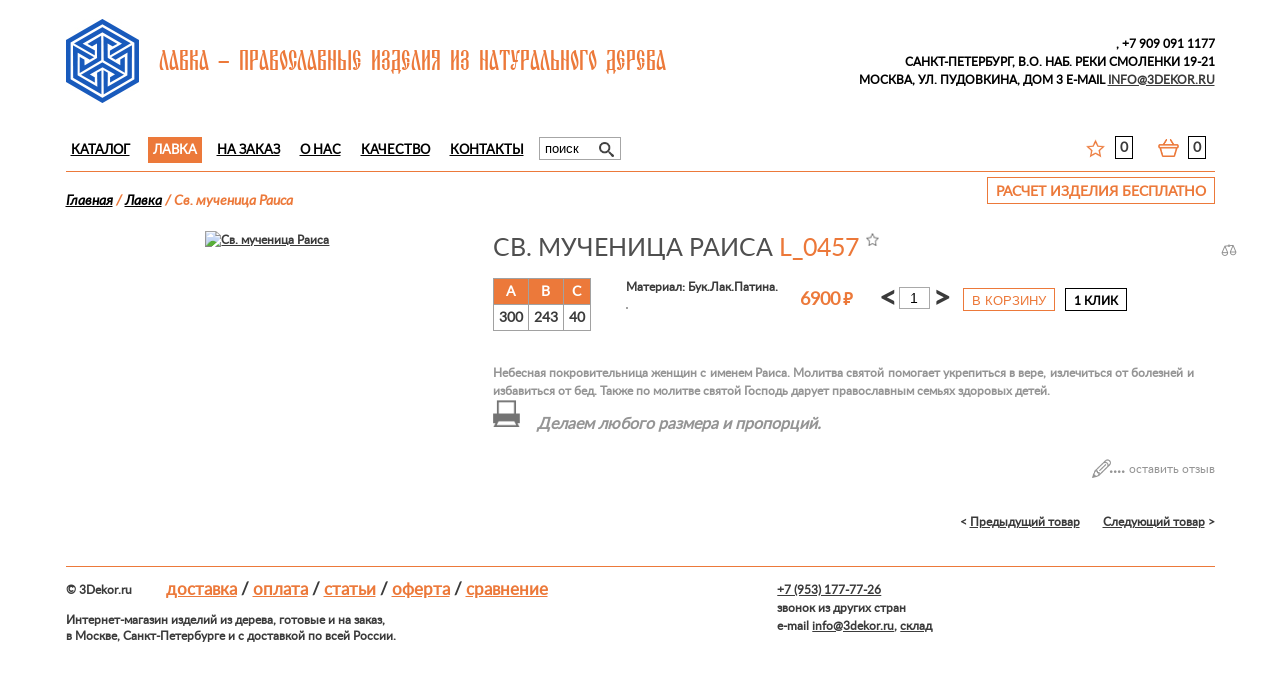

--- FILE ---
content_type: text/html; charset=utf-8
request_url: https://3dekor.ru/store/L_0457.html
body_size: 32565
content:
<!DOCTYPE html PUBLIC "-//W3C//DTD XHTML 1.0 Strict//EN" "http://www.w3.org/TR/xhtml1/DTD/xhtml1-strict.dtd">

<html xmlns="http://www.w3.org/1999/xhtml">
	<head>
		<title>Св. мученица Раиса</title>
		<meta name="viewport" content="width=device-width, initial-scale=1, maximum-scale=1, , initial-scale=1.0">
		<meta name="Keywords" content="">
		<meta name="Description" content="">
		<meta http-equiv="Content-Type" content="text/html; charset=utf-8" />
				<meta name="p:domain_verify" content="120fc9ffc1fd16ea28f2f665afcb66ec"/>
        <meta name="yandex-verification" content="5bb50b0b9aa999c6" />
		<link href="/css/css.css?ur" type="text/css" rel="stylesheet" />
		<link href="/css/nw.css?r1768684312" type="text/css" rel="stylesheet" />
				<link rel="stylesheet" type="text/css" href="/js/source/jquery.fancybox.css" media="screen" />
		<link rel="stylesheet" type="text/css" href="/js/source/helpers/jquery.fancybox-buttons.css" />
		<link rel="stylesheet" type="text/css" href="/js/source/helpers/jquery.fancybox-thumbs.css" />
        <link rel="stylesheet" type="text/css" href="/css/RubPTSans.css" />
		<link href='/css/print.css' rel='stylesheet' type='text/css' media='print' />
				
		<link href="/js/prettify.min.css" type="text/css" rel="stylesheet" />
		<link href="/js/pinchzoomer.min.css" type="text/css" rel="stylesheet" />
				<link href="/css/blagovest.css" type="text/css" rel="stylesheet" />                <link rel="icon" href="/favicon.png" type="image/x-icon">
		<script type='text/javascript' src='/js/jquery-1.11.2.min.js'></script>
		<script type='text/javascript' src='/js/jquery.cookie.js'></script>
				
				<link rel="stylesheet" href="/js/fancybox-3/jquery.fancybox.min.css">
		<script type="text/javascript" src="/js/fancybox-3/jquery.fancybox.min.js"></script>
		
				
				<script type="text/javascript" src="/js/lazyload.js"></script>
		<script type="text/javascript" src="/js/cart.js?ur"></script>		<script type="text/javascript" src="/js/maskedinput.js"></script>
				<script type='text/javascript'> 
  		    <!-- 
    		    document.cookie = "is_js_works=yes; path=/;"; 
  		    //--> 
		</script>
	    	    <script type="text/javascript">
	      var ref = 'clr';      
	      if(ref != "3dekor.ru") {
	        if(!$.cookie('src')) {
	          $.cookie('src', ref, {path: '/', expires: 10});
	          	        }
	      }
	    </script>
	</head>
	<body >
		<div id="fancybox-loading"></div>
		<div id="wrapper">
						


<!-- НАЧАЛО #header -->
                <div class="ps">
     <div class="wrapper">
         <div id="banner-wrapp" class="ps">
         
         </div>
       </div>
    </div>


			<div id="header">
				<div id="mobil-block"><div id="mobil-menu" class="rd-navbar-toggle"><span></span></div></div>
				
								<a href="/"><img class="logo-n" alt="3Декор - резные изделия из дерева" src="/n/img/logo.jpg" /></a>

												<div class="slogan-store">
					Лавка - православные изделия из натурального дерева
				</div>
								<div itemscope itemtype="http://schema.org/Organization" class="contacts fix-to-store"><span class="main-phone">
					 <strong><span itemprop="telephone">
               <span class="to-hide-dop-phone" itemprop="telephone">, +7 909 091 1177</span></span></strong>

					

					<br /></span><span class="to-hide-adaptiv">
					<b class="to-adaptiv-address"><span itemprop="addressLocality">Санкт-Петербург</span>,  <span itemprop="streetAddress">В.О. наб. реки Смоленки 19-21</span></b><br />
					
					<span class="to-hide-adaptiv">
					<b class="to-adaptiv-address to-adaptiv-address-tohide"><span itemprop="addressLocality">Москва</span>,  <span itemprop="streetAddress">ул. Пудовкина, дом 3</span>
					<span class='to-hide-email'>e-mail</span> </span></span><a href="mailto:info@3dekor.ru"><span class="mobil-email" itemprop="email">info@3dekor.ru</span></a>				</div>
				
				

				<div id="block_menu">

					<ul id="menu">
						<li><a id="hover_cat" href="/">Каталог</a>
													
							
								<div id="sub_menu" class="sub_m">
									<div class="cat-link-wrapp">		
										<div class="item-menu">
			<a title="Декор" href="/dekor-obschaya/" class="menu-btn-slide"><div class="goods">
				<div class="img_product"><img class="load_img" alt="" data-src="/netcat_files/1/11/preview_001.jpg" src="/netcat_files/1/11/preview_001.jpg"></div>
				<span class="arrow-name name">Декор</span>
			</div></a>
			<ul class="sub-item-menu">
			<li><span>—</span><a href="/dekor-centralnii/">Декор центральный</a></li><li><span>—</span><a href="/dekor-gorizontalnii/">Декор горизонтальный</a></li><li><span>—</span><a href="/dekor-vertikalnii/">Декор вертикальный</a></li><li><span>—</span><a href="/dekor-rastitelnii/">Декор растительный</a></li><li><span>—</span><a href="/dekor-cerkovnii/">Декор церковный</a></li><li><span>—</span><a href="/uglovoi-element/">Угловой элемент</a></li></ul>
		</div>
									<div class="item-menu">
			<a title="Розетки" href="/rozetki/" class="menu-btn-slide"><div class="goods">
				<div class="img_product"><img class="load_img" alt="" data-src="/netcat_files/1/11/preview_RZ_0745_BUK_0.jpg" src="/netcat_files/1/11/preview_RZ_0745_BUK_0.jpg"></div>
				<span class="name arrow-name">Розетки</span>
			</div></a>
			<ul class="sub-item-menu">
			<li><span>—</span><a href="/rozetka/">Розеткa</a></li><li><span>—</span><a href="/potolochnaya-rozetka/">Потолочная розетка</a></li></ul>
		</div>
									<div class="item-menu">
			<a title="Багет" href="/baget/"><div class="goods">
				<div class="img_product"><img class="load_img" alt="" data-src="/netcat_files/1/11/preview_bagetBG_0018.jpg" src="/netcat_files/1/11/preview_bagetBG_0018.jpg"></div>
				<span class="name">Багет</span>
			</div></a>
		</div>
									<div class="item-menu">
			<a title="Панели" href="/paneli/" class="menu-btn-slide"><div class="goods">
				<div class="img_product"><img class="load_img" alt="" data-src="/netcat_files/1/11/preview_paneli_PK_0019_0.jpg" src="/netcat_files/1/11/preview_paneli_PK_0019_0.jpg"></div>
				<span class="name arrow-name">Панели</span>
			</div></a>
			<ul class="sub-item-menu ">
			<li><span>—</span><a href="/panel-gorizontalnaya/">Панель горизонтальная</a></li><li><span>—</span><a href="/panel-kvadratnaya/">Панель квадратная</a></li><li><span>—</span><a href="/panel-vertikalnaya/">Панель вертикальная</a></li><li><span>—</span><a href="/panel-rastitelnaya/">Панель растительная</a></li><li><span>—</span><a href="/panel2d/">Панель 2D</a></li><li><span>—</span><a href="/panel-geometricheskaya/">Панель геометрическая</a></li><li><span>—</span><a href="/panel-cerkovnaya/">Панель церковная</a></li></ul>
		</div>
										<div class="item-menu">
			<a title="Капитель" href="/kapitel/"><div class="goods">
				<div class="img_product"><img class="load_img" alt="" data-src="/netcat_files/1/11/preview_kapiteli_KP_0012.jpg" src="/netcat_files/1/11/preview_kapiteli_KP_0012.jpg"></div>
				<span class="name">Капитель</span>
			</div></a>
		</div>
										<div class="item-menu">
			<a title="Кронштейны" href="/kronshtein/"><div class="goods">
				<div class="img_product"><img class="load_img" alt="" data-src="/netcat_files/1/11/preview_Kronshteyny.jpg" src="/netcat_files/1/11/preview_Kronshteyny.jpg"></div>
				<span class="name">Кронштейны</span>
			</div></a>
		</div>
										<div class="item-menu">
			<a title="Маскa" href="/maska/"><div class="goods">
				<div class="img_product"><img class="load_img" alt="" data-src="/netcat_files/1/11/preview_Maska.jpg" src="/netcat_files/1/11/preview_Maska.jpg"></div>
				<span class="name">Маскa</span>
			</div></a>
		</div>
										<div class="item-menu">
			<a title="Герб" href="/gerb/"><div class="goods">
				<div class="img_product"><img class="load_img" alt="" data-src="/netcat_files/1/11/preview_Gerb.jpg" src="/netcat_files/1/11/preview_Gerb.jpg"></div>
				<span class="name">Герб</span>
			</div></a>
		</div>
										<div class="item-menu">
			<a title="Плитка" href="/plitka/"><div class="goods">
				<div class="img_product"><img class="load_img" alt="" data-src="/netcat_files/1/11/preview_Plitka_0.jpg" src="/netcat_files/1/11/preview_Plitka_0.jpg"></div>
				<span class="name">Плитка</span>
			</div></a>
		</div>
</div>
		<div class="cat-link-wrapp">						
										<div class="item-menu">
			<a title="Балясины" href="/balasina/"><div class="goods">
				<div class="img_product"><img class="load_img" alt="" data-src="/netcat_files/1/11/preview_Balyasiny.jpg" src="/netcat_files/1/11/preview_Balyasiny.jpg"></div>
				<span class="name">Балясины</span>
			</div></a>
		</div>
									<div class="item-menu">
			<a title="Столбы" href="/stolby/" class="menu-btn-slide"><div class="goods">
				<div class="img_product"><img class="load_img" alt="" data-src="/netcat_files/1/11/preview_011.jpg" src="/netcat_files/1/11/preview_011.jpg"></div>
				<span class="name arrow-name">Столбы</span>
			</div></a>
			<ul class="sub-item-menu">
			<li><span>—</span><a href="/stolb-cerkovnii/">Столб церковный</a></li><li><span>—</span><a href="/stolb/">Столб</a></li><li><span>—</span><a href="/stolb-zahodnoi/">Столб заходной</a></li></ul>
		</div>
									<div class="item-menu">
			<a title="Рамы" href="/ramy/" class="menu-btn-slide"><div class="goods">
				<div class="img_product"><img class="load_img" alt="" data-src="/netcat_files/1/11/preview_002.jpg" src="/netcat_files/1/11/preview_002.jpg"></div>
				<span class="name arrow-name">Рамы</span>
			</div></a>
			<ul class="sub-item-menu">
			<li><span>—</span><a href="/rama/">Рамы</a></li><li><span>—</span><a href="/rama-kruglaya/">Рама круглая</a></li><li><span>—</span><a href="/rama-tv/">Багет для телевизора</a></li><li><span>—</span><a href="/rama-napolnaya/">Рама напольная</a></li></ul>
		</div>
									<div class="item-menu">
			<a title="Колонны" href="/kolonny/" class="menu-btn-slide"><div class="goods">
				<div class="img_product"><img class="load_img" alt="" data-src="/netcat_files/1/11/preview_014.jpg" src="/netcat_files/1/11/preview_014.jpg"></div>
				<span class="name arrow-name">Колонны</span>
			</div></a>
			<ul class="sub-item-menu">
			<li><span>—</span><a href="/pilastra/">Пилястрa</a></li><li><span>—</span><a href="/kolonna/">Колонны</a></li></ul>
		</div>
										<div class="item-menu">
			<a title="Перила" href="/perilo/"><div class="goods">
				<div class="img_product"><img class="load_img" alt="" data-src="/netcat_files/1/11/preview_Perila.jpg" src="/netcat_files/1/11/preview_Perila.jpg"></div>
				<span class="name">Перила</span>
			</div></a>
		</div>
										<div class="item-menu">
			<a title="Царгa" href="/carga/"><div class="goods">
				<div class="img_product"><img class="load_img" alt="" data-src="/netcat_files/1/11/preview_Tsarga.jpg" src="/netcat_files/1/11/preview_Tsarga.jpg"></div>
				<span class="name">Царгa</span>
			</div></a>
		</div>
										<div class="item-menu">
			<a title="Ножки" href="/nojka/"><div class="goods">
				<div class="img_product"><img class="load_img" alt="" data-src="/netcat_files/1/11/preview_nozhki_NJ_0058.jpg" src="/netcat_files/1/11/preview_nozhki_NJ_0058.jpg"></div>
				<span class="name">Ножки</span>
			</div></a>
		</div>
										<div class="item-menu">
			<a title="Картуш" href="/kartush/"><div class="goods">
				<div class="img_product"><img class="load_img" alt="" data-src="/netcat_files/1/11/preview_KRT_0002_min.jpg" src="/netcat_files/1/11/preview_KRT_0002_min.jpg"></div>
				<span class="name">Картуш</span>
			</div></a>
		</div>
									<div class="item-menu">
			<a title="Разное" href="/raznoe/" class="menu-btn-slide"><div class="goods">
				<div class="img_product"><img class="load_img" alt="" data-src="/netcat_files/1/11/preview_Nestandart_0.jpg" src="/netcat_files/1/11/preview_Nestandart_0.jpg"></div>
				<span class="name arrow-name">Разное</span>
			</div></a>
			<ul class="sub-item-menu">
			<li><span>—</span><a href="/sunduk/">Сундук</a></li><li><span>—</span><a href="/nestandart/">Нестандарт</a></li><li><span>—</span><a href="/rukoyatka/">Рукоятка</a></li><li><span>—</span><a href="/nisha/">Ниша</a></li></ul>
		</div>
										<div class="item-menu">
			<a title="Животнoe" href="/jivotnoe/"><div class="goods">
				<div class="img_product"><img class="load_img" alt="" data-src="/netcat_files/1/11/preview_Zhivotnoe.jpg" src="/netcat_files/1/11/preview_Zhivotnoe.jpg"></div>
				<span class="name">Животнoe</span>
			</div></a>
		</div>
										<div class="item-menu">
			<a title="Подставкa" href="/podstavka/"><div class="goods">
				<div class="img_product"><img class="load_img" alt="" data-src="/netcat_files/1/11/preview_Podstavka.jpg" src="/netcat_files/1/11/preview_Podstavka.jpg"></div>
				<span class="name">Подставкa</span>
			</div></a>
		</div>
										<div class="item-menu">
			<a title="Бра" href="/bra/"><div class="goods">
				<div class="img_product"><img class="load_img" alt="" data-src="/netcat_files/1/11/preview_bra_BRA_0005.jpg" src="/netcat_files/1/11/preview_bra_BRA_0005.jpg"></div>
				<span class="name">Бра</span>
			</div></a>
		</div>

</div>
<div class="cat-link-wrapp">	
									<div class="item-menu">
			<a title="Иконы" href="/ikony/" class="menu-btn-slide"><div class="goods">
				<div class="img_product"><img class="load_img" alt="" data-src="/netcat_files/1/11/preview_004.jpg" src="/netcat_files/1/11/preview_004.jpg"></div>
				<span class="name arrow-name">Иконы</span>
			</div></a>
			<ul class="sub-item-menu">
			<li><span>—</span><a href="/ikona/">Иконы</a></li><li><span>—</span><a href="/ikona-raspisannaya/">Икона расписанная</a></li></ul>
		</div>
									<div class="item-menu">
			<a title="Распятие" href="/raspyatie-1/" class="menu-btn-slide"><div class="goods">
				<div class="img_product"><img class="load_img" alt="" data-src="/netcat_files/1/11/preview_009.jpg" src="/netcat_files/1/11/preview_009.jpg"></div>
				<span class="name arrow-name">Распятие</span>
			</div></a>
			<ul class="sub-item-menu">
			<li><span>—</span><a href="/raspyatie/">Распятиe</a></li><li><span>—</span><a href="/raspyatie-raspisannoe/">Распятие расписанное</a></li></ul>
		</div>
										<div class="item-menu">
			<a title="Крест" href="/krest/"><div class="goods">
				<div class="img_product"><img class="load_img" alt="" data-src="/netcat_files/1/11/preview_Krest.jpg" src="/netcat_files/1/11/preview_Krest.jpg"></div>
				<span class="name">Крест</span>
			</div></a>
		</div>
									<div class="item-menu">
			<a title="Панно" href="/panno/" class="menu-btn-slide"><div class="goods">
				<div class="img_product"><img class="load_img" alt="" data-src="/netcat_files/1/11/preview_010.jpg" src="/netcat_files/1/11/preview_010.jpg"></div>
				<span class="name arrow-name">Панно</span>
			</div></a>
			<ul class="sub-item-menu">
			<li><span>—</span><a href="/panno-religioznoe/">Панно религиозное</a></li><li><span>—</span><a href="/panno-hudojestvennoe/">Панно художественное</a></li><li><span>—</span><a href="/panno-hudozhestvennoe-raspisannoe/">Панно художественное расписанное</a></li><li><span>—</span><a href="/panno-dekorativnoe/">Панно декоративное</a></li><li><span>—</span><a href="/molitva/">Молитвa</a></li><li><span>—</span><a href="/medali/">Медаль</a></li><li><span>—</span><a href="/orden/">Орден</a></li><li><span>—</span><a href="/zodiak/">Зодиак</a></li></ul>
		</div>
										<div class="item-menu">
			<a title="Ангел" href="/angel/"><div class="goods">
				<div class="img_product"><img class="load_img" alt="" data-src="/netcat_files/1/11/preview_angely_AN_0006.jpg" src="/netcat_files/1/11/preview_angely_AN_0006.jpg"></div>
				<span class="name">Ангел</span>
			</div></a>
		</div>
									<div class="item-menu">
			<a title="Иконостасы" href="/ikonostasy/" class="menu-btn-slide"><div class="goods">
				<div class="img_product"><img class="load_img" alt="" data-src="/netcat_files/1/11/preview_003.jpg" src="/netcat_files/1/11/preview_003.jpg"></div>
				<span class="name arrow-name">Иконостасы</span>
			</div></a>
			<ul class="sub-item-menu">
			<li><span>—</span><a href="/ikonostas/">Иконостас</a></li><li><span>—</span><a href="/analoi/">Аналои</a></li><li><span>—</span><a href="/Kiot/">Киот</a></li><li><span>—</span><a href="/carskie-vrata/">Царские врата</a></li></ul>
		</div>
</div>
<div class="cat-link-wrapp">		

									<div class="item-menu">
			<a title="Мебель" href="/mebel/" class="menu-btn-slide"><div class="goods">
				<div class="img_product"><img class="load_img" alt="" data-src="/netcat_files/1/11/preview_005.jpg" src="/netcat_files/1/11/preview_005.jpg"></div>
				<span class="name arrow-name">Мебель</span>
			</div></a>
			<ul class="sub-item-menu">
			<li><span>—</span><a href="/konsol/">Консоль</a></li><li><span>—</span><a href="/spinka-krovati/">Спинкa кровати</a></li><li><span>—</span><a href="/stul/">Стулья</a></li><li><span>—</span><a href="/komod/">Комод</a></li><li><span>—</span><a href="/kreslo/">Кресла</a></li><li><span>—</span><a href="/rama-cerkovnaya/">Рамa церковная</a></li><li><span>—</span><a href="/stol/">Стол</a></li><li><span>—</span><a href="/divan/">Диваны</a></li></ul>
		</div>

										<div class="item-menu">
			<a title="Камин" href="/kamin/"><div class="goods">
				<div class="img_product"><img class="load_img" alt="" data-src="/netcat_files/1/11/preview_Kamin.jpg" src="/netcat_files/1/11/preview_Kamin.jpg"></div>
				<span class="name">Камин</span>
			</div></a>
		</div>
										<div class="item-menu">
			<a title="Двери" href="/dveri/"><div class="goods">
				<div class="img_product"><img class="load_img" alt="" data-src="/netcat_files/1/11/preview_Dveri.jpg" src="/netcat_files/1/11/preview_Dveri.jpg"></div>
				<span class="name">Двери</span>
			</div></a>
		</div>
										<div class="item-menu">
			<a title="Обрамление двери" href="/obramlenie-dveri/"><div class="goods">
				<div class="img_product"><img class="load_img" alt="" data-src="/netcat_files/1/11/preview_Obramlenie_dveri.jpg" src="/netcat_files/1/11/preview_Obramlenie_dveri.jpg"></div>
				<span class="name">Обрамление двери</span>
			</div></a>
		</div>
										<div class="item-menu">
			<a title="Статуэткa" href="/statuetka/"><div class="goods">
				<div class="img_product"><img class="load_img" alt="" data-src="/netcat_files/1/11/preview_Statuetka.jpg" src="/netcat_files/1/11/preview_Statuetka.jpg"></div>
				<span class="name">Статуэткa</span>
			</div></a>
		</div>
									<div class="item-menu">
			<a title="Часы" href="/chasy/" class="menu-btn-slide"><div class="goods">
				<div class="img_product"><img class="load_img" alt="" data-src="/netcat_files/1/11/preview_008.jpg" src="/netcat_files/1/11/preview_008.jpg"></div>
				<span class="name arrow-name">Часы</span>
			</div></a>
			<ul class="sub-item-menu">
			<li><span>—</span><a href="/chasi/">Часы</a></li><li><span>—</span><a href="/chasi-raspisannie/">Часы расписанные</a></li></ul>
		</div>
</div>
								</div>
							



					
						</li>
					    <li class='active'><a href='/store/'>Лавка</a></li><li><a href='/products-on-order/'>На заказ</a><ul class='sub-menu'><li><a href='/products-on-order/ohotnichiy-kabinet/'>Охотничий кабинет</a></li><li><a href='/products-on-order/'>На заказ по вашим эскизам</a></li></ul></li><li class='isset-sub add-bm'><a href='/about/'>О нас</a><ul class='sub-menu'><li><a href='/finished-work/'>Готовые работы</a></li><li><a href='/video/'>Видео</a></li><li><a href='/examples/'>Примеры</a></li><li><a href='/clientage/'>Клиенты</a></li><li><a href='/reviews/'>Отзывы</a></li><li><a href='/details/'>Оплата</a></li><li><a href='/about/blog/'>Блог</a></li><li><a href='/about/video-review/'>Видео отзывы</a></li></ul></li><li><a href='/quality-product/'>Качество</a></li><li><a href='/contact-Information/'>Контакты</a><ul class='sub-menu'><li><a href='/contact-Information/delivery/'>Доставка</a></li></ul></li>					</ul>
					<div id="search" class="search-store">
						<form class='nc_search search' action='/search/' method='GET'><input class='text' type='text' size='20' name='search_query' id='nc_search_query' value='поиск' onfocus="if (this.value == 'поиск') {this.value = '';}" onblur="if (this.value == '') {this.value = 'поиск';}" /><button class='submit_search' type='submit'></button></form>					</div>
					<div id="cart_block">
												<div class="search-mobil search-mobil-store"></div>
												
												<div id="cart">
							<div class="cart">
								<a class="link" href="#"></a>
                                <a class="link-green" href="#"></a>
								<div class="num">
									0
								</div>
								<a class="sum go_to_cart" href="#"></a>
							</div>
														<div class="stars">
																	<a class="link stop_go" href="/saved/"></a>
																
								<div class="num">
									0								</div>
							</div>
						</div>
					</div>
				</div>

			


			</div>

			

				
			 <!-- КОНЕЦ #header -->
	


							<!--<div id="search" class="search-store">
					<form class='nc_search search' action='/search/' method='GET'><input class='text' type='text' size='20' name='search_query' id='nc_search_query' value='поиск' onfocus="if (this.value == 'поиск') {this.value = '';}" onblur="if (this.value == '') {this.value = 'поиск';}" /><button class='submit_search' type='submit'></button></form>				</div>-->
									

			

			<div id="bread_crumbs" class="br-class ">
												<div class="bread_crumbs">
                                           <a href='/'>Главная</a> / <a href='/store/'>Лавка</a> / <span>Св. мученица Раиса</span>                   				</div>
				
			</div><div id="order-making">
				<div class="order-making order-making-iks">расчет изделия бесплатно</div>
			</div><!-- content -->


					
				<div id="product">
					<div class="content">
				<div class="product">
					<div class="photo_goods carousel" onselectstart="return false">
						<div id="ind-center-page"></div>
						<div class="photo_main">
							<a href="/netcat_files/store/imgstore/L_0457/L_0457-1.jpeg?up=October-17-2017-13-46-43" title="Св. мученица Раиса" data-fancybox="gallery" class="fancybox-ur">								<img id="zoom_01" title="Св. мученица Раиса" data-zoom-image="/netcat_files/store/imgstore/L_0457/L_0457-1.jpeg?up=October-17-2017-13-46-43" alt="Св. мученица Раиса" src="/netcat_files/store/imgstore/L_0457/medium/L_0457-1.jpeg?up=October-17-2017-13-46-43" />							</a>						</div>
											</div>
					<div class="fix_h1">

					<h1>Св. мученица Раиса <span>L_0457</span> <div class="star" data-st_id="3357"></div></h1>
<div class="comparison"><span title="К сравнению" class="comparison-link" data-c="3357"></span></div>
					</div>
					

					<div class="info_goods">
												<div class="property">
							<form id="send_cart_on_page" class="add_to_cart send_cart">


							<input type="hidden" name="art" value="L_0457">
							<input type="hidden" name="id" value="3357">
							<input type="hidden" name="name" value="Св. мученица Раиса">
							<input type="hidden" name="sub" value="119">
							
							<input type="hidden" name="urlImg" value="/netcat_files/store/imgstore/L_0457/L_0457-1.jpeg?up=October-17-2017-13-46-43">
							<input type="hidden" name="fixStore" value="1">
							
							<input type="hidden" class="costMaterial" name="costMaterial" value="">
							<input type="hidden" name="url" value="store">

							<input type="hidden" class="timeQuality" name="timeQuality" value="">
							<input type="hidden" class="factorManufacture" name="factorManufacture" value="">
							<input type="hidden" class="areaRatio" name="areaRatio" value="">
							<input type="hidden" class="complexityRelief" name="complexityRelief" value="">


							<input type="hidden" class="pr" name="pr" value="6900">









																<div class="select_block has_table" style="background: none;">
									<table class="select_table">
										<tr class="name_table table_hover">
											<td>A</td>
											<td>B</td>
											<td>C</td>
										</tr>
																					<tr class="select_td table_hover">
												<td>300</td>
												<td>243</td>
												<td>40</td>
											</tr>
																			</table>
																			<input type="hidden" class="size_table" name="s" value="300|243|40" />
																		<input type="hidden" class="m" name="m" value="Бук.Лак.Патина.">
									<input type="hidden" class="q_t" name="q_t" value="">
								</div>
																<div class="info_goods_win">
									Материал: Бук.Лак.Патина.<br />
									<div class="select_block select_block_ul">
									<input type="hidden" class="m aj_input" name="m" value="Бук.Лак.Патина." />
									</div>
								</div>
																<div class="price">
									6900								<span class='rub'>руб.</span></div>
																<div class="input_cart">
									<span class="p_m minus" onselectstart="return false"><</span> <input class="add_cart" type="text" name="q" value="1" /> <span class="p_m plus" onselectstart="return false">></span>
																		<input onclick="ym(30804916, 'reachGoal', 'add-to-basket'); return true;" class="submit submit-page" type="submit" name="" value="в корзину" />
																	</div>
								<div class="oneclick-btn">1 клик</div>
								<input class="submit-mobil" type="submit" name="" value="в корзину" />
							</form>
						</div>
						<div class="text_product">
														<div class="text_goods">
								Небесная покровительница женщин с именем Раиса. Молитва святой помогает укрепиться в вере, излечиться от болезней и избавиться от бед. Также по молитве святой Господь дарует православным семьях здоровых детей.							</div>
							<div class="ico_line print" onclick="window.print()"></div>																					
														<div class="any_size">
								
								Делаем любого размера и пропорций.
								
							</div>
						</div>
					</div>















															<div id="reviews">
									<div class="reviews_name">
										<div class="reviews_name_fix">
																					</div>
																				<div id="add_review_button" class="add_review">
											.... <span class="sm_rew_name">оставить отзыв</span>
										</div>
																			</div>
									<form id="add_review" enctype="multipart/form-data" method="post" action="/netcat/add.php">
										<input name="catalogue" type="hidden" value="1" />
										<input name="cc" type="hidden" value="184" />
										<input name="sub" type="hidden" value="111" />
										<input name="posting" type="hidden" value="1" />
										<input name='redirect' type='hidden' value='/store/L_0457.html' />
										<input name="f_date_day" type="hidden" value="18" />
										<input name="f_date_month" type="hidden" value="01" />
										<input name="f_date_year" type="hidden" value="2026" />
										<input id="checkUsTop" name="userFixTop" type="hidden" value="" />
										<input name="f_sub" type="hidden" value="119" />
										<input name="f_id" type="hidden" value="3357" />
										<div class="add_review_line">
											Имя:<br>
											<input name="f_name" class="valid" type="text" value="" />
										</div>
										<div class="add_review_line">
											Текст отзыва:<br>
											<textarea class="valid" name="f_text"></textarea>
										</div>
										<div class="add_review_line">
											<div class="review_types">
												<div class="type_rev good_review active" data-type="1"></div>
												<div class="type_rev bad_review" data-type="2"></div>
												<div class="type_rev ok_review" data-type="3"></div>
												<input id="type_rev" name="f_typeReview" type="hidden" value="1" />
											</div>
											<input class="submit_review" type="submit" name="" value="добавить отзыв" onclick="document.getElementById('checkUsTop').value = 'fixUserTop';">
										</div>
									</form>
																</div>
                            								<div id="text_news_arr">
                                    									<a class="more_left" href="/store/L_0470.html">
										< <span>Предыдущий товар</span>
									</a>
                                                                        									<a class="more" href="/store/L_0458.html">
										<span>Следующий товар</span> >
									</a>
                                    								</div>
                           

					<div class="x"></div>
				</div>
			</div>
		</div><!-- /content -->
				<div id="footer">
				<div class="copyright">
					© 3Dekor.ru<br />
				</div>
                <div class="footer-menu">
                    <a href="/contact-Information/delivery/">Доставка</a> / <a href="/details/">Оплата</a> / <a href="/articls/">Статьи</a> / <a href="/registration/agreed/">Оферта</a> / <a href="/comparison/">Сравнение</a>
                </div>
                <div class="footer-info">
                	<strong>Интернет-магазин</strong> изделий из дерева, готовые и на заказ,<br>
					<strong>в Москве, Санкт-Петербурге</strong> и с доставкой по всей России.
				</div>
                				<div class="contacts">
					<a href="tel:+79531777726">+7 (953) 177-77-26</a><br />
					звонок из других стран <br />
					e-mail <a href="mailto:info@3dekor.ru">info@3dekor.ru</a>, <a href="/sklad/">склад</a>
				</div>
							</div>

			</div>	

		<script type="text/javascript" src="/js/sessvars.js"></script>
		<script type="text/javascript">
			hidePrice = 0;
			inAdmin = false;
		</script>

		<script type="text/javascript" src="/js/ur.js?urw"></script>
				<script type='text/javascript'>
			sessvars.sh = '';
		</script>
		
  <!-- Yandex.Metrika counter -->
<script type="text/javascript" >
   (function(m,e,t,r,i,k,a){m[i]=m[i]||function(){(m[i].a=m[i].a||[]).push(arguments)};
   m[i].l=1*new Date();k=e.createElement(t),a=e.getElementsByTagName(t)[0],k.async=1,k.src=r,a.parentNode.insertBefore(k,a)})
   (window, document, "script", "https://mc.yandex.ru/metrika/tag.js", "ym");

   ym(30804916, "init", {
        id:30804916,
        clickmap:true,
        trackLinks:true,
        accurateTrackBounce:true,
        webvisor:true,
        trackHash:true
   });
</script>
<!-- /Yandex.Metrika counter -->	<script type="text/javascript">
		jQuery(function(){
			jQuery(".mask").mask("+7 (999) 999-99-99");
		});
	</script>
<script src="//code.jivo.ru/widget/PjHRUh533h" async></script>
	</body>
</html>

--- FILE ---
content_type: text/html; charset=utf-8
request_url: https://3dekor.ru/netcat/modules/captcha/index.php?nc_get_new_captcha=1
body_size: 44
content:
f0ae984f2ad6429da59677cf9e9a5c86#

--- FILE ---
content_type: text/css
request_url: https://3dekor.ru/css/blagovest.css
body_size: 61449
content:
/* Generated by Font Squirrel (https://www.fontsquirrel.com) on December 5, 2016 */



@font-face {
    font-family: 'blagovestregular';
    src: url('fonts/ofont.ru_blagovest-webfont.eot');
    }

@font-face {
    font-family: 'blagovestregular';
    src: url([data-uri]) format('woff2'),
         url([data-uri]) format('woff'),
         url('fonts/ofont.ru_blagovest-webfont.ttf') format('truetype'),
         url('fonts/ofont.ru_blagovest-webfont.svg#blagovestregular') format('svg');
    font-weight: normal;
    font-style: normal;

}

--- FILE ---
content_type: application/javascript
request_url: https://3dekor.ru/js/cart.js?ur
body_size: 28485
content:



/* на случай, если юзер кликает "назад" */

$(window).on("pageshow", function(){

	if(sessvars.sh == undefined){
		sessvars.sh = {cart : ''};
		//addSession(sessvars.sh);
	}
	//if($.cookie('sh') && !$('#cart.full')[0]) { // ловим клик "назад" и показываем корзину
	if(sessvars.sh.cart && !$('#cart.full')[0]) { // ловим клик "назад" и показываем корзину
		//var fix_back_click = jQuery.parseJSON($.cookie('sh'));
		var fix_back_click = jQuery.parseJSON(sessvars.sh.cart);
		if(fix_back_click){
			$("#cart").addClass('full');
			addInFullcart(fix_back_click);
			$('#to_send').val(sessvars.sh.cart);
			/*$('#header').on('click', 'a.remove_goods', function(){
				var is_delet = confirm('Вы уверены, что хотите очистить корзину?');
				if(is_delet){
					$.cookie('sh', '',{path: '/',expires: 7} );
					$("#cart").removeClass("full");
					$("#cart").html('');
					$("#clear_block").html('<p>Ваша корзина пуста</p>'); // здесь макет дизайна пусотой корзины
					$('#feed_back.clear_cart').remove();
				}
			});*/
		}	
	}
})

$(document).ready(function(){

	var src = $.cookie('src'),
	    utm = $.cookie('utm');
	// +207(2081)  +153(2057)  +211(2082)  +85(2019)

	var brtx = (src ? '<input name="f_btrx_src" type="hidden" value="'+src+'">'+(utm ? '<input name="f_btrx_utm" type="hidden" value="'+utm+'">' : '') : '');

	fix_in_cart = ($('#content.inside_cart')[0] == undefined ? false : true); // мы в корзине?

	if(fix_in_cart){
		widthDoc = $(document).width();
		if(widthDoc <= 800){
			$('#content.line.list .goods').each(function(){
				var this_a   = +$(this).find('.name').height();
				var this_img = +$(this).find('.img_product').data('height');
				
				var empty = '';

				if(+this_img > +this_a){
					var empty = (this_a - this_img) + 6;
					if(empty < -70) empty = -70;

					$(this).find('.add_to_cart').css('marginTop', empty+'px');
					$(this).find('.price_star').css('marginTop', (empty + 39)+'px');

				}

			})
		}
	}
	
	if(sessvars.sh == undefined){
		sessvars.sh = {cart : ''};
		addSession(sessvars.sh);
	}
	//$.session.set("myVar", "value");

	$.removeCookie('sh', { path: '/' }); // удалялка
	//if($.cookie('sh')) {
	if(sessvars.sh.cart) {

		var widthStore = $(document).width();
			if(widthStore <= 480) {
				$('#mobil-block').append('<a href="/cart/" class="mobil-cart"></a>');
		}
		//var fix_opera = jQuery.parseJSON($.cookie('sh'));
		var fix_opera = jQuery.parseJSON(sessvars.sh.cart);
		if(fix_opera){
			$("#cart").addClass('full');
			addInFullcart(fix_opera);
			$('#to_send').val(sessvars.sh.cart);
			addSession(sessvars.sh);
		}
	}

	//remove_goods(); // подключение функции для очистки корзины
	
	if($('#send_on_mail')[0]) {
		valid_cart(); // если на странице есть форма для отравки заказа, подключаем ее валидацию
	}

	/* запись добавленных товаров в куки */
	$('body').on('submit', '#product-variants-line .product-variants .send_cart, #content .goods .send_cart, #send_cart_on_page, #store-page .input_cart, .comparison-form', function() {
		
		if($('#store-page')[0]) $(this).find('.submit').addClass('active_cart');

			//
		//var fix_cart_sum = 1; // если 0, предыдущее значение количества в корзине затирается, если 1, то старое значение суммируется с предыдущим.
		if(fix_in_cart){
			var fix_cart_sum = 0;
		} else {
			var fix_cart_sum = 1;
		}
		var cart = {};
		var cart_json = {};
		var result_cart_result;
		$(this).find('input').each(function() {
			var name = $(this).attr('name');
			if(name){
				cart[name] = ($(this).val() ? $(this).val() : "0");
			}
        });

		if (cart) {
			 //if ($.cookie('sh')) {
			 if (sessvars.sh.cart) {
				
                result_cart_result = jQuery.parseJSON(sessvars.sh.cart);
				
				if(fix_cart_sum && result_cart_result[cart['art']]) {
					cart['q'] = (+cart['q'] + (result_cart_result[cart['art']].q * 1));
				}
				if(cart['q'] >= 1){
					result_cart_result[cart["art"]] = cart;
				} else {
					delete result_cart_result[cart["art"]];
				}
				
				
				addInFullcart(result_cart_result);
				
                result_cart_result = JSON.stringify(result_cart_result);
				
				
				
				if(result_cart_result) {
					sessvars.sh = {cart : result_cart_result};
					addSession(sessvars.sh);
				}

            } else {
            	
            	console.log(cart);

				addIncart(cart, sessvars.sh.cart);
				//addIncart(cart, $.cookie('sh'));
				cart_json[cart["art"]] = cart;
				
                cart_json = JSON.stringify(cart_json);
				
                //$.cookie('sh', cart_json,{path: '/', expires: 7});
				
				sessvars.sh = {cart : cart_json};
				addSession(sessvars.sh);
			}
			
			$('#to_send').val(sessvars.sh.cart);
			if(!$('#content.inside_cart')[0]) {
				hidden_alert();  // подключение анимации
			}
			remove_goods();  // подключение функции для очистки корзины
		}
		return false;
	})

	/* пересчет и удаление товаров на странице "Корзина" */ 
	var sum_ico = $('#to_order .max_to_order').data('icon');

	$('#content.inside_cart .remove_goods').click(function(){
		

		var fix_icon = $(this).data('fix-icon');
	
		if($(this).is('.delete')) {
			var string_for_delete = $(this).data('num');

			if(+fix_icon) {
				sum_ico--;
				if(!sum_ico) {
					$('#to_order .max_to_order').attr('id', 'fix_max_to_order').css('display', 'block');
				}				
			}

			var save_val = $('#content.inside_cart form.count_'+string_for_delete+' .add_cart').val();
			$('#content.inside_cart form.count_'+string_for_delete+' .add_cart').attr('data-add_cart', save_val);
			$('#content.inside_cart form.count_'+string_for_delete+' .add_cart').val(0).prop( "disabled", true );
			$('#content.inside_cart form.count_'+string_for_delete).addClass('to_remove').submit();
			$('#content.inside_cart form.count_'+string_for_delete).parent().addClass('opacity').prev().addClass('opacity');
			$(this).removeClass('delete').addClass('back');
			recalc_result();
		} else if($(this).is('.back')) {
			var string_for_delete = $(this).data('num');
			var saved_sum = $('#content.inside_cart form.count_'+string_for_delete+' .add_cart').data('add_cart');
			$('#content.inside_cart form.count_'+string_for_delete+' .add_cart').val(saved_sum).prop( "disabled", false );
			$('#content.inside_cart form.count_'+string_for_delete).removeClass('to_remove').submit();
			$('#content.inside_cart form.count_'+string_for_delete).parent().removeClass('opacity').prev().removeClass('opacity');
			$(this).addClass('delete').removeClass('back');
			recalc_result();

			if(+fix_icon) {
				sum_ico++;
				$('#to_order .max_to_order').attr('id', '').css('display', 'none');
			}
		}

	});
	
	/* Динамическое изменение цен */
	
	
	$('body').on('click', '#content .goods .to_cart .add_to_cart .select_block .select_table tr, #product .content .product .info_goods .property .select_table tr', function(){
		
		if(!$(this).is('.select_td') && !$(this).is('.name_table')){ //
			$(this).parent().find('tr').not('.name_table').removeClass('select_td table_hover');
			$(this).addClass('select_td table_hover').insertAfter($(this).parent().find('tr.name_table'));
			
			var $activ_tr = $(this).parent().find('.select_td');
			var size_to_send = '';
			
			$activ_tr.find('td').each(function(){
				size_to_send += (!size_to_send ? '' : '|')+$(this).html();
			})
			$(this).closest('table').next('input.size_table').val(size_to_send);

			$form_recalc = $(this).closest('form.add_to_cart');
			if($('#product')[0]){
				$price = $(this).closest('form.add_to_cart').find('.price');
				var widthPr = $price.width();
			} else {
				$price = $(this).closest('form.add_to_cart').prev('.price_star').find('.price');
				var widthPr = 0;
			}
			$pr = $(this).closest('form.add_to_cart').find('.pr');
			if(!fix_in_cart){
				recalc_price($form_recalc, $price, $pr, 0, 0);
			} else {
				recalc_price($form_recalc, $price, $pr, widthPr, recalc_result);
			}
		}
	})
	
	$('body').on('click', '#content .goods .to_cart .add_to_cart .select_block .select li, #send_cart_on_page li, .comparison-form li', function(){
		var activ_val = $(this).html();
		var old_val = $(this).parent().prev().html(); 
		$(this).html(old_val).parent().prev().html(activ_val);
		if($('#content.line')[0] && !$('#window')[0]){
			var $partentNum = $(this).closest('.info_goods');
			if($partentNum.is('.info_goods_2')){
				widthBlock(2);			
				$(this).parent().next('input.m').val(activ_val);
			} else {
				widthBlock(3);
				$(this).parent().next('input.q_t').val(activ_val);
			}
		} else {
			$(this).parent().next('input.aj_input').val(activ_val);
		}
		$form_recalc = $(this).closest('form.add_to_cart');
		$price = $(this).closest('form.add_to_cart').prev('.price_star').find('.price');
		var widthPr = 0;
		if(!$price.length){
			$price = $(this).closest('form.add_to_cart').find('.price');
			widthPr = $price.width();
		}
		$pr = $(this).closest('form.add_to_cart').find('.pr');
		
		recalc_price($form_recalc, $price, $pr, widthPr, recalc_result);
	})
	
	
	
	if(fix_in_cart){

		$('#content.inside_cart .add_cart').each(function(){
			
			var min_pr = $(this).data('minpr');

			if(min_pr){

				var $parent = $(this).closest('.to_cart');
				var pr = $parent.find('.pr').val();

				if(pr){
					min_sum = Math.floor(min_pr / pr);
					if((min_sum * pr) < min_pr) {
						min_sum = min_sum + 1;
					}
					$parent.append('<div class="min-sum-text">Минимальное кол-во: '+min_sum+'</div>');
				}
			}
		})

		var result_price = 0;
		var result_sum = 0;
		
		$('form.add_to_cart').each(function(){
			$price = $(this).prev('.price_star').find('.price');
			$pr = $(this).find('.pr');
			recalc_price($(this), $price, $pr, 0, recalc_result);
		})

		
		$(document).on('click', ".add_to_cart:not(.to_remove) .input_cart .p_m", function() {
			var result_val = 1;
			var activ_value = 0;
			if($(this).is('.plus')){
				$change_input = $(this).prev('input.add_cart');
				activ_value = $change_input.val().replace(/[^0-9]/g, '');
				result_val = +activ_value + 1;
			} else {
				$change_input = $(this).next('input.add_cart');
				
				var min_pr = $change_input.data('minpr');

				if(min_pr){
					
					var min_sum = 0;
					var pr = $(this).closest('form.add_to_cart').find('.pr').val();

					if(pr){
						min_sum = Math.floor(min_pr / pr);
						if((min_sum * pr) < min_pr) {
							min_sum = min_sum + 1;
						}
					}
				}

				activ_value = $change_input.val().replace(/[^0-9]/g, '');
				result_val = (activ_value > (min_sum ? min_sum : 1) ? +activ_value - 1 : (min_sum ? min_sum : 1));
			}
			$change_input.val(result_val)
			
			if(activ_value != result_val ) {
				$form_recalc = $(this).closest('form.add_to_cart');
				$price = $(this).closest('form.add_to_cart').prev('.price_star').find('.price');
				$pr = $(this).closest('form.add_to_cart').find('.pr');
				var widthPr = 0;
				recalc_price($form_recalc, $price, $pr, 0, recalc_result);
			}
		})
		
		$('.inside_cart .add_cart:not(.to_remove)').bind('keyup', function(){
			
			var clear_input = $(this).val().replace(/[^0-9]/g, '');

			var min_pr = $(this).data('minpr');

			if(min_pr){

				var min_sum = 0;
				var pr = $(this).closest('form.add_to_cart').find('.pr').val();

				if(pr){
					min_sum = Math.floor(min_pr / pr);
					if((min_sum * pr) < min_pr) {
						min_sum = min_sum + 1;
					}
				}
			}

			if (clear_input < min_sum) clear_input = min_sum

			$(this).val(clear_input);
			$form_recalc = $(this).closest('form.add_to_cart');
			$price = $(this).closest('form.add_to_cart').prev('.price_star').find('.price');
			$pr = $(this).closest('form.add_to_cart').find('.pr');
			var widthPr = 0;

			recalc_price($form_recalc, $price, $pr, 0, recalc_result);
		})

		new_order(); // оформление заказа в корзине

		/*
		if($('#order_f')[0]){
			$(".phone").mask("+7(999) 999-9999");
		}*/
		
		/* валидация формы в корзине */
		$('#order_f').on('change', 'input.file_order_form', function() {
			if(this.files[0].size >= 20971520){
				$(this).addClass('warning').after('<div class=\"warn_info\">Файл превышает допустимый размер</div>');
			} else {
				$(this).removeClass('warning');
				$('.warn_info').remove();
			}
			$('.remove-file').css('display', 'block');
		});
	
	
		$('#order_f').submit(function() {
			
			var arrayForm = {};
			
			$('#content.line.list .goods .to_cart .add_to_cart').not('.to_remove').each(function(){
				arrayForm[$(this).find('input[name=art]').val()] = $(this).serializeArray();
			})
			
			var jsonForm = JSON.stringify(arrayForm);
			
			$('#hidden_order').val(jsonForm);
			
			var regmail = /[-\w.]+@([A-z0-9][-A-z0-9]+\.)+[A-z]{2,4}/;
			var countLength = $('#order_f .valid').length;


			for(i = 0; i <= (countLength - 1); i++) {
				if(!$(this).find('.valid').eq(i).val()) {
					$(this).find('.valid').eq(i).addClass('warning');   
				}
				else {
				$(this).find('.valid').eq(i).removeClass('warning');
				}
			}
			
			if($("#order_f .email.valid")[0]) {
				if (($(".email.valid").val().search(regmail) < 0)) {
					$(".email.valid").addClass('warning');
				} else {
					$(".email.valid").removeClass('warning');
				}
			}
			var $f_delivery = $('#f_delivery');
			if($('#order_f .delivery_checkbox').is(':checked') && !$f_delivery.val()){
				$f_delivery.addClass('warning');
			} else {
				$f_delivery.removeClass('warning');
			}
			
			/*
			if(!$("#order_f .email.valid").is('.warning')){
				$("#order_f .phone.valid").removeClass('warning');
			}
			
			if(!$("#order_f .phone.valid").is('.warning')){
				$("#order_f .email.valid").removeClass('warning');
			}*/

    		var $agreed = $(this).find('.ind-form-agreed-checkbox');
			
			if($('#order_f input, #order_f textarea').is('.warning') || ($agreed[0] && !$agreed.is('.active'))){
			    if($agreed[0]){
			      if(!$agreed.is('.active')) shake(0,$agreed);
			    }
				return false;
			} else {
				sessvars.sh = {cart : ''}; // чистим корзину, если все хорошо и платеж прошел
				addSession(sessvars.sh);
				return true;
			}
			
		})	
	}

	$('body').append('<div class="hidden_alert_wrapp"></div><div id="hidden_alert"><div class="exit"></div><p class="title">Вы добавили в корзину</p><p><a href="/cart/" class="checkout">Оформить заказ</a></p><p><a href="#" class="oneclick">Покупка за 1 клик</a></p><p><a href="#" id="continue">Продолжить покупки</a></p></div><div class="oneclick-block"><div class="exit"></div><p class="title">Покупка за 1 клик</p><p class="tel-title">Укажите свой контактный телефон</p><form action="/netcat/add.php" type="post" class="cart-phone-form"><input name="admin_mode" type="hidden" value=""><input type="hidden" name="nc_token" value=""><input name="catalogue" type="hidden" value="1"><input name="cc" type="hidden" value="226"><input name="sub" type="hidden" value="153"><input name="posting" type="hidden" value="1"><input name="redirect" type="hidden" value="'+window.location.href+'"><input name="curPos" type="hidden" value="0"><input name="f_Parent_Message_ID" type="hidden" value="0"><input type="hidden" name="f_Checked" value="1"><input name="f_ikLink" type="hidden" value="" class="ikLink">'+brtx+'<input class="cart-phone mask" name="f_application_0" placeholder="Ваш номер телефона"></form></p><p class="alert-txt"></p><p><span class="send-phone">Заказать</span></p><p class="agreement">Нажимая на кнопку «Заказать», я<br/> соглашаюсь с <a href="/agreement/" target="_blank">условиями</a> публичной оферты</p></div><div class="thanks-box"><p class="title">Товар добавлен в корзину</p></div><div class="phone-success"><p class="title">Ваше сообщение отправленно. Ожидайте звонка специалиста. <br/> Спасибо!</p></div>');

	
	fixSend = false;
	$('body').on('keyup', '.cart-phone-form .cart-phone', function(){
		var my_input = $(this).val();
		var input_num = my_input.replace(/\D/g,'');
		if(input_num.length == 11 && !fixSend){
			fixSend = true;
	      $.ajax({
	        url: '/netcat/add.php',
	        type: 'post',
	        data: $('.cart-phone-form').serialize(),
	        success: function(ok) {
				$('.alert-txt').html('');
	        }
			
	      });
		}

	});


$(".send-phone").click(function(){
	console.log($('.cart-phone').val());
});


	$(".send-phone").click(function(){
		var my_input2 = $('.cart-phone').val();
		var input_num2 = my_input2.replace(/\D/g,'');
		console.log(input_num2);
		if(input_num2 >= 11){
			$.ajax({
				url: '/netcat/add.php',
				type: 'post',
				data: $('.cart-phone-form').serialize(),
				success: function(ok) {
					$('#hidden_alert').fadeOut(200);
					$('.hidden_alert_wrapp').fadeOut(200);
					$('.oneclick-block').fadeOut(200);
					$('.download-price-block').fadeOut(200);
					
					$('.alert-txt').html('');
					$('.phone-success').fadeIn(200).delay(2000).fadeOut(200);
					$('.cart-phone-form .cart-phone').val('');
				}

				
			  });
		}
		else{
			$('.alert-txt').html('Пожалуйста, введите номер телефона полностью');
		}
		  
	});
	
	
	flash = function(){
	    flash = 0;
	    if(!$('#cart').is('.n-cart')){
		    setInterval(function() {
			  if($("#cart").is(".full")){
				if(flash == 0){
				  $('.cart .link-green').animate({opacity: 1}, 800);
				  $('.cart .link').animate({opacity: 0}, 750);

				  flash = 1;
				} else {
				  $('.cart .link-green').animate({opacity: 0}, 750);
				  $('.cart .link').animate({opacity: 1}, 800);
				  flash = 0;        
				}
			  }
			}, 1900);
		} else {

		    setInterval(function() {
			  if($("#cart").is(".full")){
				if(flash == 0){
				  $('.cart .link-green-n').animate({opacity: 1}, 800);
				  $('.cart .link').animate({opacity: 0}, 750);

				  flash = 1;
				} else {
				  $('.cart .link-green-n').animate({opacity: 0}, 750);
				  $('.cart .link').animate({opacity: 1}, 800);
				  flash = 0;        
				}
			  }
			}, 1900);

		}
	}

	flash();

});

function recalc_price(form_recalc, price, pr, widthPr, callback){

	price.html("&nbsp;").addClass('ind');
	if(widthPr){
		price.css('min-width', widthPr+'px');
	}

	var urlQ = '/tools/calc/?rand=1';
	var formVal = form_recalc.serialize();

	jQuery.ajax ({
		url: urlQ,
		type: "POST",
		data: formVal,
		success: function(ok){
			var regWhite = /[" "]/g; //remove whitespace
			var regCrLf = /[\n\r\l]{3,}/g; //remove \r\n
			ok = ok.replace(regWhite, '').replace(regCrLf, '');
			if(ok == 0){
				price.removeClass('ind').html('по запросу');
			} else {
				price.removeClass('ind').html(ok+" <span class='rub'>руб.</span>");
			}
				
			$change_input = form_recalc.find('.add_cart');
			min_pr = $change_input.data('minpr');

			if(min_pr){
					
				var min_sum = 0;

				if(ok){
					min_sum = Math.floor(min_pr / ok);
					if((min_sum * ok) < min_pr) {
						min_sum = min_sum + 1;
					}
				}
			}
			if($change_input.val() < min_sum){
				$change_input.val(min_sum)
			}


			if(fix_in_cart) {

				var q_clear = +form_recalc.find('.add_cart').val();
				var ok_clear = (ok / q_clear);

				$change_input = form_recalc.find('.add_cart');
				min_pr = $change_input.data('minpr');

				if(min_pr){
						
					var min_sum = 0;

					if(ok_clear){
						min_sum = Math.floor(min_pr / ok_clear);
						if((min_sum * ok_clear) < min_pr) {
							min_sum = min_sum + 1;
						}
					}
					if($change_input.val() < min_sum){
						$change_input.val(min_sum)
						price.html((ok_clear * min_sum)+" <span class='rub'>руб.</span>");
					}
				}
				
				pr.val(ok_clear)
			} else {

				$change_input = form_recalc.find('.add_cart');
				min_pr = $change_input.data('minpr');

				if(min_pr){
						
					var min_sum = 0;

					if(ok){
						min_sum = Math.floor(min_pr / ok);
						if((min_sum * ok) < min_pr) {
							min_sum = min_sum + 1;
						}
						$('.min-sum font').html(min_sum);
						if($change_input.val() < min_sum){
							$change_input.val(min_sum)
						}
					}
				}

				pr.val(ok);
			}
			if(callback && fix_in_cart){
				callback();
				form_recalc.submit();
			}
		}
	});
	//$('form.add_to_cart').submit();
}

function recalc_result(){
	var result_sum = 0;
	var result_price = 0;
	var count_names = 0;
	$('form.add_to_cart:not(.to_remove), #cart-stock .cart-stock-line:not(.stock-line-remove) .st-hidden-price').each(function(){
		result_sum += +$(this).find('.add_cart').val();
		if($(this).is('.st-hidden-price')){
			result_price += +$(this).val();
		} else {
			result_price += (+$(this).find('.pr').val() * +$(this).find('.add_cart').val());
		}
		count_names++;
	})
	$('#result_line .result_price span').html(result_price+' <span class="rub">руб.</span>');
	if(result_price < 3000){
		$('#fix_max_to_order').css('display', 'block');
	} else {
		$('#fix_max_to_order').css('display', 'none');
	}
	$('#result_line .result_sum').html(result_sum);
	
	$("#ico_order_form .names").html(count_names);
	$("#ico_order_form .sum_itogo").html(result_sum);
	$("#ico_order_form .price_result").html(result_price);
	
}

/*
$(document).pageshow(function(){
	alert(5);
})*/

/* добавление в пустую корзину */ 
function addIncart(cart_val, cookie_val) {
	if(cart_val){
		if(cart_val["q"] && cart_val["pr"]) {
			var sum_val = cart_val["q"];
			var pr_val = cart_val["pr"]*sum_val;
		}
		if(!cookie_val){
			$("#cart").addClass('full');
			if(!$("#cart").is('.n-cart')) $("#cart .cart").html("<a class=\"link\" href=\"/cart/\"></a><a class=\"link-green\" href=\"/cart/\"></a><div class=\"num\">"+sum_val+"</div><a class=\"sum go_to_cart\" href=\"/cart/\">"+pr_val+" <span class='rub'>руб.</span></a><form method=\"POST\" id=\"post_to_cart\" action=\"/cart/\"><input id=\"to_send\" type=\"hidden\" name=\"cart\" value=''></form>"); // здесь макет дизайна корзины
			
			var widthStore = $(document).width();
			if(widthStore <= 480) {
				$('#mobil-block').append('<a href="/cart/" class="mobil-cart"></a>');
			}
		}
	}
}

/* добавление в полную корзину */ 
function addInFullcart (array_goods, to_delete) {
	var sum_in_order = 0;
	var pr_in_order = 0;
	var pr_for_string = {};
	$.each(array_goods, function(ind, val){
		if(val['q'] && val['pr']){
			sum_in_order += (val['q'] * 1);
			pr_in_order += (+val['pr']  * (val['q'] * 1));
			$('#cart_table .pr_'+val['art']).html((val['pr']) * (val['q'] * 1)+' <span class="rub">руб.</span>');
		}
	})


	if(!$("#cart").is('.n-cart')) $("#cart .cart").html("<a class=\"link\" href=\"/cart/\"></a><a class=\"link-green\" href=\"/cart/\"></a><div class=\"num\">"+sum_in_order+"</div><a class=\"sum go_to_cart\" href=\"/cart/\">"+pr_in_order+" <span class='rub'>руб.</span></a><form method=\"POST\" id=\"post_to_cart\" action=\"/cart/\"><input id=\"to_send\" type=\"hidden\" name=\"cart\" value=''></form>");
}

/* удаление товара */ 
function remove_goods() {
	$("#cart a.remove_goods").click(function(){
		var is_delet = confirm('Вы уверены, что хотите очистить корзину?');
		if(is_delet){
			$.cookie('sh', '',{path: '/',expires: 7} );
			$("#cart").removeClass("full");
			$("#cart").html('');
			$("#clear_block").html('<p>Ваша корзина пуста</p>'); // здесь макет дизайна пусотой корзины
			$('#feed_back.clear_cart').remove();
		}
	});
} 


/* удаление корзины созданной с помощью js */
/*function remove_goods_js() {

}*/

/* подсчет количества типов товара в корзине */ 
function countOfOject(obj) {
  var t = typeof(obj);
  var i=0;
  if (t!="object" || obj==null) return 0;
  for (x in obj) i++;
  return i;
}

/* ajax - запись в сессию */

function addSession(cart){
	jQuery.ajax ({
		url: "/tools/session/?rand=1",
		type: "POST",
		data: cart,
		success: function(ok){
		},
		error: function(badresult) {
		//alert('Ошибка. Извините!');
		}
	});
}

/* оформление заказа */

var shake = function(countShake){
	

	setTimeout(function(){

		if(countShake < 4){
			shake(countShake);
		}

		var $shake = $('#to_order .max_to_order');
		$shake.animate({'margin-top' : '5px'}, 90, function() {
			$(this).animate({'margin-top' : '0'}, 90);
		})

	}, 200);
	countShake++;
}

function new_order(){
	$('#content').on('click', '#to_order_submit', function(){

		var price_result_warn = +$('#ico_order_form .price_result').html();

		if((price_result_warn < 3000) && $('#fix_max_to_order')[0]){
			shake(0);
		} else {
			$('#content .for_hide').slideUp(700);
			$('#new_order').slideDown(700);
		}
	})
	
	$('#back_to_cart').click(function(){
		$('#content .for_hide').slideDown(700);
		$('#new_order').slideUp(700);
	})
}

if($.cookie('c') == undefined){
	$.cookie('c', '0', {
		expires: 5,
		path: '/',
	});
}

$(document).ready(function(){
	$('body').on('click', '.oneclick-btn', function(){
		$('.hidden_alert_wrapp').fadeIn(500);
		$('.oneclick-block').fadeIn(500);
		return false;
	});
	$('.hidden_alert_wrapp, .exit').click(function(){
		$('#hidden_alert').fadeOut(500);
		$('.hidden_alert_wrapp').fadeOut(500);
		$('.oneclick-block').fadeOut(500);
		return false;
	});
});

/* анимация, подтверждающая отправку в корзину */
function hidden_alert() {
	
	var num_coockie = parseInt($.cookie('c')) + 1;
		$.cookie('c', num_coockie);
	
	
	if($('#send_cart_on_page')[0]) $('#send_cart_on_page .submit-mobil').addClass('mobil-active').val('добавлено');

	if($('#send_cart_on_page')[0]) $('#send_cart_on_page .submit-page').addClass('active').val('добавлено');
	if(($.cookie('c') < 3) || (($.cookie('c') % 10) == 0)){
		$('.hidden_alert_wrapp').fadeIn(500);
		$('#hidden_alert').fadeIn(500);
	}
	else{
		$('.thanks-box').fadeIn(200).delay(1000).fadeOut(200);
	}
	$('.hidden_alert_wrapp, .exit, #continue').click(function(){
		$('#hidden_alert').fadeOut(400);
		$('.hidden_alert_wrapp').fadeOut(400);
		$('.oneclick-block').fadeOut(400);
		return false;
	});
	
	$('.oneclick').click(function(){
		$('#hidden_alert').fadeOut(400);
		$('.oneclick-block').fadeIn(400);
		return false;
	});

	
	/*$('#hidden_alert').css('top', (of_top - 24)+'px').css('left', (of_left +60)+'px').css('display', 'block').animate({opacity: 1}, 500, 0, function(){
		$(this).animate({opacity: 0}, 600, 0, function(){
			$(this).css('display', 'none');
		})
	}, 500);*/
}


function removeFile(elem) {
  $('#to-clear-file .file_order_form, #to-clear-file .warn_info').remove();
  $('#to-clear-file').prepend('<input class="file_order_form" type="file" name="f_file">');
  $('.remove-file').css('display', 'none');
}
/*Отправка телефона со всплывающего окна*/






/* проверка на заполнение полей в корзине */ /*
function valid_cart(){
	var regmail = /[-\w.]+@([A-z0-9][-A-z0-9]+\.)+[A-z]{2,4}/;
	var regtel = /^((8|\+7)[\- ]?)?(\(?\d{3}\)?[\- ]?)?[\d\- ]{7,10}$/; 
	$("#send_on_mail").submit(function(){
		if(!$('#send_on_mail .name_cart').val() || !$('#send_on_mail .name_cart').val() || ($('#send_on_mail .email_cart').val().search(regmail) < 0) || ($('#send_on_mail .phone_cart').val().search(regtel) < 0)) {
			$('#send_on_mail .verification').each(function(){			
				if(!$(this).val()){
					$(this).addClass('ahtung');
				} else {
					$(this).removeClass('ahtung');
				}
			})
			var $email = $('#send_on_mail .email_cart');
			if($email.val().search(regmail) < 0){
				$email.addClass('ahtung');
			} else {
				$email.removeClass('ahtung');
			}
			
			var $tel = $('#send_on_mail .phone_cart');
			if($tel.val().search(regtel) < 0){
				$tel.addClass('ahtung');
			} else {
				$tel.removeClass('ahtung');
			}
			return false;
		}
	})
} */

--- FILE ---
content_type: application/javascript
request_url: https://3dekor.ru/js/ur.js?urw
body_size: 81177
content:
// старый фансибокс на строке 1082/*if($('#content.line.list')[0]){	var sorting_redy = sorting_line();	if(sorting_redy) {		lazyLoad();	}}*/$(document).ready(function() {	var src = $.cookie('src'),	    utm = $.cookie('utm');  policy = '<div class="feedback-form__policy ps"><label class="agreed-check"><input name="f_agreed" type="checkbox" value="1" wfd-id="id11"><div class="agreed-check__sq-check ind-form-agreed-checkbox check-agreed" style="opacity: 1; margin-top: 0px;"></div> <div class="agreed-checkbox__text">Отправляя сообщение с помощью данной формы, вы соглашаетесь на обработку своих персональных данных в соответствии с <a target="_blank" href="/registration/agreed/">политикой конфиденциальности</a></div></label></div>';  $('body').on('click', '.check-agreed', function(){        if($(this).closest('label').find('input').is(':checked')){      $(this).removeClass('active');    } else {      $(this).addClass('active').removeClass('warning-agreed');    }  })	// 207 // $('body').prepend('<div class="ps set-banner-top"><div style="border:3px solid red; color:red; width:100%; text-align: center; max-width: 380px; text-transform:uppercase; padding: 6px 0 4px 0;margin: 5px auto -25px auto;font-size: 15px;font-weight:bold;">Работаем в штатном режиме</div></div>');//$('#banner-wrapp').append('<div class="banner">С 30.03 по 4.04 работаем в штатном режиме</div>');	$('body').on('click', '.get-birix-chat', function(){		ym(30804916, 'reachGoal', 'getOwn');		//$('.b24-widget-button-social-item.b24-widget-button-openline_livechat').trigger('click')		$('.b24-widget-button-icon-container').trigger('click');		setTimeout(function(){			$('.b24-widget-button-social-item.b24-widget-button-openline_livechat').trigger('click');		}, 450);		return false;	})	var brtx = (src ? '<input name="f_btrx_src" type="hidden" value="'+src+'">'+(utm ? '<input name="f_btrx_utm" type="hidden" value="'+utm+'">' : '') : '');	$('body').append('<div id="order-making-win"><div class="cancel"></div><form id="send-files" class="feedback-form validation" action="/netcat/add.php" method="POST" enctype="multipart/form-data"><input name="redirect" type="hidden" class="aj-snd" value="'+window.location.href+'"><input class="aj-snd" name="catalogue" type="hidden" value="1"><input class="aj-snd" name="cc" type="hidden" value="317"><input class="aj-snd" name="sub" type="hidden" value="207"><input class="aj-snd" name="posting" type="hidden" value="1"><input class="aj-snd" name="curPos" type="hidden" value="0"><input class="aj-snd" name="f_Parent_Message_ID" type="hidden" value="0"><input class="aj-snd"type="hidden" name="f_Checked" value="1">'+brtx+'<div class="ps"><div class="title ps"> Заказ расчета изделия </div><div class="order-making-line ps"><input placeholder="Укажите ваш телефон" class="order-making-input aj-snd valid phone-pattern" type="text" name="f_application_0" value="" ></div><div class="order-making-line-text ps"><textarea placeholder="Опишите изделие" class="order-making-textarea aj-snd" name="f_application_1"></textarea></div><div class="ps file-upload file-upload-wrapp-1"><label><div class="meter red"><span style="width: 100%"></span></div><input data-class-num="one" type="file" class="main-file-one file-input" name="f_file_1" data-class=".file-upload-wrapp-1"><span class="txt input-one">Выберите файл</span><span class="download down-one">Загрузить</span></label></div><div class="ps file-upload file-upload-wrapp-2"><label><div class="meter red"><span style="width: 100%"></span></div><input data-class-num="two" type="file" class="main-file-two file-input" name="f_file_2" data-class=".file-upload-wrapp-2"><span class="txt input-two">Выберите файл</span><span class="download down-two">Загрузить</span></label></div><div class="ps file-upload file-upload-wrapp-3"><label><div class="meter red"><span style="width: 100%"></span></div><input data-class-num="three" type="file" class="main-file-three file-input" name="f_file_3" data-class=".file-upload-wrapp-3"><span class="txt input-three">Выберите файл</span><span class="download down-three">Загрузить</span></label></div><div class="more-download ps" data-int="1">Загрузить еще</div></div><input class="submit-btn" type="submit" name="" value="отправить"><span class="agreed-policy">' + policy + '</span></form></div>');	$('#order-making .order-making, .order-making-bottom').click(function(){				if($(this).is('.order-making')) ym(30804916, 'reachGoal', 'orderMakingTop');		if($(this).is('.order-making-bottom')) ym(30804916, 'reachGoal', 'orderMakingBottom');		$('#order-making-win').slideDown(200)	})  	$('.mobil-email').click(function(){    	ym(30804916, 'reachGoal', 'emailHeader');  	});	 $('body').on('change', '.file-input', function(){		var parentClass = $(this).attr('data-class');				if($(this).is('.main-file-one')){		    if(this.files[0] != undefined){			  $(parentClass+' .txt').html(this.files[0].name);			  $(parentClass+' .download').html('Загружено');			  var $form = $(this).closest('form.feedback-form');			  var formData = new FormData();			  formData.append("f_file_1",this.files[0]);						  $form.find('.aj-snd').each(function(){			  	//var vl = $(this).attr('value');			  	var vl = $(this).val();			  	if(vl != undefined){			  	  var nm = $(this).attr('name');			  	  formData.append(nm, vl);			  	}			  })			  if(formData){			  				  	$('#send-files').addClass('stop-smb').find(parentClass+' .meter').css('display', 'block');	        		        	function setProgress(e) {	              if (e.lengthComputable) {	                var complete = e.loaded / e.total,	                     progres = Math.floor(complete*100);	                $(parentClass+" .meter.red span").css('width', progres+"%");	              }	        	}			    $.ajax({			        url: '/netcat/add.php',			        type: 'POST',	      	      			contentType: false, // важно - убираем форматирование данных по умолчанию	      			processData: false, // важно - убираем преобразование строк по умолчанию			        data: formData,			        success: function (data) {			          if(+data){			          	// тут пишем код на редактирование			          	$('#send-files').removeClass('stop-smb').find(parentClass+' .meter').css('display', 'none');			          	$('#send-files').attr('action', '/netcat/message.php').append('<input class="aj-snd" name="message" type="hidden" value="'+(+data)+'"><input class="aj-snd" type="hidden" name="f_vla" value="23131"><input name="f_fixEdit" type="hidden" value="1">').find('.main-file-one').attr('name', '');			          	if($('#send-files').is('.send-later')) $('#send-files').removeClass('send-later').trigger('submit');			          	$('.more-download').css('display','block').animate({				             opacity : 1				          },400)			          }			        },			        xhr: function() {	                  var xhr = new window.XMLHttpRequest();	                  xhr.upload.addEventListener("progress", setProgress, false);	                  xhr.addEventListener("progress", setProgress, false);	                  return xhr;	            	},			        cache: false,			        processData: false			    });			  }		    } else {			  $('.input-one.txt').html('Выберите файл');			  			  $('#send-files .download.down-one').html('Загрузить');		    }	    } else {		    if(this.files[0] != undefined){			  $(parentClass+' .txt').html(this.files[0].name);			  $(parentClass+' .download').html('Загружено');			  var $form = $(this).closest('form.feedback-form');			  var formData = new FormData();			  var nameFile = $(this).attr('name');			  formData.append(nameFile,this.files[0]);				  $form.find('.aj-snd').each(function(){			  	//var vl = $(this).attr('value');			  	var vl = $(this).val();			  	if(vl != undefined){			  	  var nm = $(this).attr('name');			  	  formData.append(nm, vl);			  	}			  })			  if(formData){			  				  	$('#send-files').addClass('stop-smb').find(parentClass+' .meter').css('display', 'block');	        		        	function setProgress(e) {	              if (e.lengthComputable) {	                var complete = e.loaded / e.total,	                     progres = Math.floor(complete*100);	                $(parentClass+" .meter.red span").css('width', progres+"%");	              }	        	}			    $.ajax({			        url: '/netcat/message.php',			        type: 'POST',			        data: formData,			        	      			contentType: false, // важно - убираем форматирование данных по-умолчанию	      			processData: false, // важно - убираем преобразование строк по-умолчанию			        success: function (data) {			        	console.log(data)			          	// тут пишем код на редактирование			          	$('#send-files').removeClass('stop-smb').find(parentClass+' .meter').css('display', 'none');			          	$(this).find('.main-file-one').attr('name', '');			          	if($('#send-files').is('.send-later')) $('#send-files').removeClass('send-later').trigger('submit');			          			        },			        xhr: function() {	                  var xhr = new window.XMLHttpRequest();	                  xhr.upload.addEventListener("progress", setProgress, false);	                  xhr.addEventListener("progress", setProgress, false);	                  return xhr;	            	},			        cache: false,			        processData: false			    });			  }		    } else {			  className = $(this).attr('data-class-num');			  $('.input-'+className+'.txt').html('Выберите файл');			  $('#send-files .download.down-'+className).html('Загрузить');			  		    }	    }	 });    $('.more-download').click(function(){    	var intBtn = $(this).attr('data-int');    	if(intBtn < 3){    		var intBtn = +intBtn + 1;    		$('.file-upload-wrapp-'+intBtn).slideDown();    		$(this).attr('data-int', intBtn);    	}    	if(intBtn == 3){    		$(this).hide();    	}    });    $('body').on('click', '#order-making-win .cancel', function(){    	$('#order-making-win').fadeOut(100);    })	$('body').on('keyup', '#order-making-win .phone-pattern', function(){		var clear_input = $(this).val().replace(/[^0-9\s\-]/g, '');		$(this).val(clear_input);	})	$('body').on('submit', '.validation', function() {  		var countLength = $('.validation .valid').length;		for(i = 0; i <= (countLength - 1); i++) {		  if(!$(this).find('.valid').eq(i).val()) {			$(this).find('.valid').eq(i).addClass('warning'); 			$(this).find('.input-list').addClass('show');		  }		  else {		  	if($(this).find('.valid').eq(i).val().length >= 10) $(this).find('.valid').eq(i).removeClass('warning');		  }		}		var $agreed = $(this).find('.ind-form-agreed-checkbox');		if($('.validation input, .validation textarea').is('.warning') || ($agreed[0] && !$agreed.is('.active'))){          if($agreed[0]){            if(!$agreed.is('.active')) shake(0,$agreed);          }		  return false;		} else {			if($(this).is('#send-files')){			  ym(30804916, 'reachGoal', 'orderMakingSend');			  if(!$(this).is('.stop-smb')){		  			    var form = $(this).serialize();			    var loc = $(this).attr('action');		        $.ajax({		          url: loc,		          type: 'post',		          data: form,		          success: function(success) {		            if($('#send-files')[0]){		             //$('#send-files .aj-snd-clear').val('');		            }		            $('#order-making-win').fadeOut();		            $('body').append('<div id="thank-you" class="thank-you-fix"><div class="exit-fix"></div><h2>Спасибо за заявку. Мы свяжемся с вами!</h2></div>');		            $('#send-files')[0].reset();		            $('.file-upload .txt').html('Выберите файл');		            $('.file-upload .download').html('Загрузить');			        $('.pop-up-wrapper, #thank-you').show();			        setTimeout(function() { $('.pop-up-wrapper, #thank-you').hide(); }, 3000);		          }		        });		      } 		      else {		      	$(this).addClass('send-later').find('.fix-later').slideDown('50');		      }				return false;			}		}	});	if($('#stock')[0]){		if($(document).width() >= 560) {			var stPlus = 25;		} else {			var stPlus = 70;		}		var stListHeight  = $('#stock .stock-right .stock-list').height() + stPlus,		    stTableHeight = $('#stock .stock-right .stock-table-ps').height() + stPlus;		var stSetHeight = (stListHeight > stTableHeight ? stListHeight : stTableHeight);		$('#stock .stock-right .stock-table-tab').css('display', 'none');		$('#stock .stock-right').height(stSetHeight);	}	$('.goods .sub-cat span').click(function(){		document.location.href = $(this).attr('data-href');	});	$('#block_menu #nc_search_query').click(function(){		$(this).animate({width: "200px"}, 1000);	});	var position, topOt = 140,	blockWidth = $('#header').width(),	docWidth   = $(document).width(),	fixSubCats = $('.cat-fixed-menu')[0],	$blockMenu = $('#block_menu');	if(fixSubCats) var $subCatMenu = $('.cat-fixed-menu');	if(docWidth >= 1000){		$(window).scroll(function(){			position = $(window).scrollTop();			if(position >= topOt) {				$blockMenu.css({'position':'fixed', 'top':'-30px', 'z-index': '100', 'padding-top':'23px', 'border-bottom': '1px solid #ec793a', 'width': blockWidth });			} else {				$blockMenu.css({'position':'relative', 'top':'unset', 'padding-top': 'unset', 'border': 'none', 'width':'100%'});			}			if(fixSubCats){				if(position >= 300) {					$subCatMenu.slideDown(300);				} else {					$subCatMenu.slideUp(300);				}			}		})		/*$('.cat-sub-navy').click(function(){			$('body').append('<div id="window_back"></div><div id="ind-center"></div>');			$('#window_back').animate({opacity: .94}, 300);						var toNav = $(this).data('nav')			if(!$(this).is('.all')){				var ajLocation = window.location.pathname+'?template=3&ajload=1&all=1&rand=1&cat='+toNav,			         	 aj_id = $('#aj-button').data('ajid');			    			    var curIndex = $(this).parent().index();			    			    $('.cat-fixed-menu li').eq(curIndex).find('a').addClass('all');			    $('.cat-sub-menu li').eq(curIndex).find('a').addClass('all');				jQuery.ajax ({					url: ajLocation,					type: "GET",					data: '',					beforeSend: function() {            			inProgress = true;            		},					success: function(ok){						$('#'+aj_id).append(ok);						$('#'+aj_id+' .opacity-load').animate({opacity : 1}, 400).removeClass('opacity-load');						$("img.src_products").lazyload({							threshold : 300						});						$('.fancybox').fancybox();																			$('#aj-button .load_more').remove();						$('html, body').animate({							scrollTop: $("#id-"+toNav).offset().top - 100						}, 100, function(){							$('#ind-center').remove();							$('#window_back').remove();						});					},				    error: function(){						$('#ind-center').remove();						$('#window_back').remove();				    }				})			} else {				$('html, body').animate({					scrollTop: $("#id-"+toNav).offset().top - 100				}, 100, function(){					$('#ind-center').remove();					$('#window_back').remove();				});			}			return false;		})*/	}	if($('#form-line')[0]) $('#form-line').html('<form id="form-block" action="/netcat/add.php" enctype="multipart/form-data" method="post" class="ps"><input name="admin_mode" type="hidden" value=""><input type="hidden" name="nc_token" value=""><input name="catalogue" type="hidden" value="1"><input name="cc" type="hidden" value="226"><input name="sub" type="hidden" value="153"><input name="posting" type="hidden" value="1"><input name="redirect" type="hidden" value="'+window.location.href+'"><input name="curPos" type="hidden" value="0"><input name="f_Parent_Message_ID" type="hidden" value="0"><input type="hidden" name="f_Checked" value="1"><div class="form-line">'+brtx+'<input placeholder="Ваш номер телефона или email" class="form-line-input valid" type="text" name="f_application_0"></div><input type="submit" name="" value="Заказать" class="form-line-send"><div class="warn-p ps"> Укажите email или номер телефона.</div></form>');	if($('#insert-set-comment')[0]){	  var msg = $('#insert-set-comment').data('msg');	  $('#insert-set-comment').html('<form id="set-comment" class="ps set-comment-hide" name="adminForm" enctype="multipart/form-data" method="post" action="/netcat/add.php"><input name="catalogue" type="hidden" value="1"><input name="redirect" type="hidden" value="'+window.location.href+'"><input name="cc" type="hidden" value="256"><input name="sub" type="hidden" value="171"><input name="posting" type="hidden" value="1"><input name="curPos" type="hidden" value="0"><input name="f_id" type="hidden" value="'+msg+'">'+brtx+'<textarea name="f_comment" class="valid valid-comment" placeholder="Оставьте комментарий" id="comment-text"></textarea><input type="submit" class="comment-submit" name="" value="Отправить" /><span class="agreed-policy"><b>Нажимая кнопку «Отправить»</b>, вы соглашаетесь на обработку персональных данных в соответствии с <a href="/registration/agreed/">политикой конфиденциальности</a>.</span></form>');	}	$('body').on('click', '#blog-block .loaf-more', function(){	  if($(this).is('.fix-page-load')){	  	var currentPag = $(this).attr('data-priority'),	  	        maxPag = $(this).attr('data-max'),	  	        loaded = '',	  	      priority = '',	  	        maxPrt = 0;		if(currentPag){			var setPag = +currentPag + 9;			if(setPag >= maxPag) setPag = $(this).attr('data-min');			$(this).attr('data-priority', setPag);			$('#blog-block .articl_one').each(function(){				loaded += (!loaded ? '' : ',')+$(this).data('crnt');				maxPrt = $(this).data('crnt');			  priority = (priority < maxPrt ? maxPrt : priority); 			})			console.log(loaded)			jQuery.ajax ({				url: '?aj='+currentPag+'&template=3&rand=1&ld='+loaded+'&prt='+priority,				type: "GET",				data: '',				beforeSend: function() {            		inProgress = true;            	},				success: function(ok){					if(!ok){						$('.loaf-more').css('display', 'none');					}					console.log(ok)										$('#blog-block .articl').append(ok);					$('.article-img-opacity').animate({opacity: 1}, 300).removeClass('article-img-opacity');					inProgress = false;				},			    error: function(){					$('#ind-center').remove();					$('#window_back').remove();			    }			});		}	  } else {		var currentPag = $(this).attr('data-pagin');		if(+currentPag == 0){			var $nextPagin = $('#blog-block .hidden-paginator .to-next');		} else {			var $nextPagin = $('.pagin-link').eq(currentPag);		}		var nextPaginLink = $nextPagin.next().attr('href'),		     nextPaginNum = $nextPagin.next().html();		     lastPaginNum = $('.pagin-link').last().html();		if((+currentPag  + 2) == +lastPaginNum) {			$('#blog-block .loaf-more').remove();		}		if(nextPaginLink){			$(this).attr('data-pagin', (+nextPaginNum - 1));			jQuery.ajax ({				url: nextPaginLink+'&template=3&aj=1&rand=1',				type: "GET",				data: '',				beforeSend: function() {            		inProgress = true;            	},				success: function(ok){										$('#blog-block .articl').append(ok);					$('.article-img-opacity').animate({opacity: 1}, 300).removeClass('article-img-opacity');					/*counter++;					$('#ind-center').remove();					$('#window_back').remove();					$('#'+aj_id).append(ok);					$('#'+aj_id+' .opacity-load').animate({opacity : 1}, 400).removeClass('opacity-load');					*/					/*if(max_length <= counter){						$('#aj-button .load_more').remove();					}*/					inProgress = false;				},			    error: function(){					$('#ind-center').remove();					$('#window_back').remove();			    }			});		}      }	})	$('body').on('submit', '#form-block, #set-comment', function(){		ym(30804916, 'reachGoal', 'order-typing');	    var countLength = $(this).find('.valid').length;	      	    for(i = 0; i <= (countLength - 1); i++) {	      if(!$(this).find('.valid').eq(i).val()) {	        $(this).find('.valid').eq(i).addClass('warning');	        $(this).find('.warn-p').fadeIn(200);	      }	      else {	        $(this).find('.valid').eq(i).removeClass('warning');	        $(this).find('.warn-p').fadeOut(200);	      }	    }	    if($(this).find('input').is('.warning')){	      return false;	    } else {          $.ajax({            url: '/netcat/add.php',            type: 'post',            data: $(this).serialize(),            success: function(success) {            }          });          $(this).find('.form-line-input').val('');          $(this).find('.valid-comment').val('');          if($(this).is('.set-comment-hide')){          	$('#set-comment').animate({opacity: 0}, 300, function(){				$(this).css('display', 'none');			})            if(!$('.blog-alert')[0]) $('body').append('<div class="phone-success blog-alert"><p class="title">Ваш комментарий опубликован после проверки.<br/> <b>Спасибо!</b></p></div>');            $('.phone-success.blog-alert').fadeIn(200).delay(2000).fadeOut(200, function() {			  $('.blog-alert').remove();			});          } else {            if(!$('.blog-alert')[0]) $('body').append('<div class="phone-success blog-alert"><p class="title">Ваше сообщение отправленно.<br>Скоро мы с вами свяжемся. <br/> <b>Спасибо!</b></p></div>');            $('.phone-success.blog-alert').fadeIn(200).delay(2000).fadeOut(200, function() {			  $('.blog-alert').remove();			});          }	      return false;	    }	})	$('#add_review').attr('action', '/netcat/add.php');	$('body').on('focus', '#comment-text', function(){		if(!$(this).is('.active')){			$(this).animate({'height' : '100px'}, 300, function(){				$('#comment-text').addClass('active')			});			if($('#set-comment').is('.set-comment-rev')){				$('#set-comment').find('.comment-submit').css('display', 'block').animate({opacity: 1, 'height' : '33px'}, 300);			} else {				$('#set-comment').animate({'width' : '50%'}, 300).find('.comment-submit').css('display', 'block').animate({opacity: 1, 'height' : '33px'}, 300);			}		}	})	$('body').on('focusout', '#comment-text', function(){		if($(this).is('.active') && !$(this).val()){			$(this).animate({'height' : '17px'}, 200);			if($('#set-comment').is('.set-comment-rev')){				$('#set-comment').find('.comment-submit').animate({opacity: 0, 'height' : 0}, 300, function(){					$(this).css('display', 'none');					$('#comment-text').removeClass('active');				});			} else {				$('#set-comment').animate({'width' : '240px'}, 200).find('.comment-submit').animate({opacity: 0, 'height' : 0}, 300, function(){					$(this).css('display', 'none');					$('#comment-text').removeClass('active');				});			}		}	})	$('#menu .add-bm .sub-menu').append('<li><a target="_blank" href="http://bellamattina.3dekor.ru/">BELLA MATINA</a></li><li><a target="_blank" href="https://www.instagram.com/3decor_ru/ ">мы в instagram</a></li>');		$('#stat-block .stat-show-order').click(function(){		var id = $(this).data('id');		$('#stat-block .hidden-stat-table').css('display', 'none').css('opacity', '0');		$('#stat-block .stat-table-order-'+id).css('display', 'block').animate({opacity: 1}, 300);		// var newWin = window.open("about:blank", "hello", "width=200,height=200");		// newWin.document.write("Привет, мир!");	})	$('#stat-block .stat-show-sales').click(function(){		var id = $(this).data('id');		$('#stat-block .hidden-stat-table').css('display', 'none').css('opacity', '0');		$('#stat-block .stat-table-sales-'+id).css('display', 'block').animate({opacity: 1}, 300);		// var newWin = window.open("about:blank", "hello", "width=200,height=200");		// newWin.document.write("Привет, мир!");	})	$('#stat-block .stat-show-back').click(function(){		var id = $(this).data('id');		$('#stat-block .hidden-stat-table').css('display', 'none').css('opacity', '0');		$('#stat-block .stat-table-back-'+id).css('display', 'block').animate({opacity: 1}, 300);		// var newWin = window.open("about:blank", "hello", "width=200,height=200");		// newWin.document.write("Привет, мир!");	})	$('#stat-block .hidden-stat-table .x').click(function(){		$('#stat-block .hidden-stat-table').css('display', 'none').css('opacity', '0');	})	fixKeyRec = 1;		$(document).bind('keyup', function(eventObject){		if(fixKeyRec){			if($('#text_news_arr')[0] && !$('#window')[0]){				if(eventObject.keyCode == 39) {										var linkMore = $('#text_news_arr .more').attr('href');					if(linkMore) window.location.href = linkMore;					//вправо				}				if(eventObject.keyCode == 37) {					var linkMore = $('#text_news_arr .more_left').attr('href');					if(linkMore) window.location.href = linkMore;					//влево				}			}		}	})	//catnav_ nav-menu  data-tonav  	$('#nav-menu li').click(function(){  		tonav = $(this).data('tonav');  		if(!$('#nav-menu').is('.all')){								$('body').append('<div id="window_back"></div><div id="ind-center"></div>');				$('#window_back').animate({opacity: .94}, 300);				if(inAdmin){					var ajLocation = window.location.pathname+'?template=3&sub=119&cc=194&ajload=1&curPos=70&all=1&rand=1';				} else {					var ajLocation = window.location.pathname+'?template=3&ajload=1&curPos=70&all=1&rand=1';				}				jQuery.ajax ({					url: ajLocation,					type: "GET",					data: '',					beforeSend: function() {            			inProgress = true;            		},					success: function(ok){						$('#store-info-aj').append(ok);						$('#store-info-aj .opacity-load').animate({opacity : 1}, 400).removeClass('opacity-load');						if($('#store-page')[0]) {							$(".store-img").lazyload({								threshold : 300,								load : getStorePrev							});							var widthStore = $(document).width();							if(widthStore >= 1160) {								$('#store-page .store-img').each(function(){									var medium = $(this).data('medium');									if(medium) $(this).attr('data-original', medium);								})							}							$('.fancybox').fancybox();							$('#nav-menu').addClass('all');							$('html, body').animate({								scrollTop: $("#catnav_"+tonav).offset().top + 50							}, 100, function(){								$('#ind-center').remove();								$('#window_back').remove();							});						}					},				    error: function(){						$('#ind-center').remove();						$('#window_back').remove();				    }				})		} else {						$('body').append('<div id="window_back"></div><div id="ind-center"></div>');			$('#window_back').animate({opacity: .90}, 300);			$('html, body').animate({				scrollTop: $("#catnav_"+tonav).offset().top + 50			}, 100, function(){				$('#ind-center').remove();				$('#window_back').remove();			});		}  })	//#search  $('.search-mobil').click(function(){  	$('#search').toggle(200);  })  $('#mobil-menu').click(function(){    if(!$(this).is('.active')){      $('#menu').animate({marginRight: 0}, 300, function(){        $('#mobil-menu').addClass('active');      });    } else {      var mobil_width = $('#menu').outerWidth() + 10;      $('#menu').animate({marginRight: -mobil_width}, 300, function(){        $('#mobil-menu').removeClass('active');      });    }  })	$('#insert').html('<form name="adminForm" id="adminForm" class="nc-form" enctype="multipart/form-data" method="post" action="/netcat/add.php"> <div id="nc_moderate_form"> <div class="nc_clear"></div> <input name="admin_mode" value="" type="hidden"> <input name="catalogue" value="1" type="hidden"> <input name="cc" value="90" type="hidden"> <input name="sub" value="87" type="hidden"> <input name="posting" value="1" type="hidden"> <input name="curPos" value="0" type="hidden"> <div class="nc_clear"></div> </div> <span class="nc-field-caption" style="" id="nc_capfld_346">Email (*):</span> <input name="f_Login" id="f_Login" maxlength="255" size="50" value="" type="text"> <span id="nc_auth_wait" class="nc_auth_login_check">Пожалуйста, подождите</span> <span id="nc_auth_login_ok" class="nc_auth_login_check">Логин свободен</span> <span id="nc_auth_login_fail" class="nc_auth_login_check">Логин занят</span> <span id="nc_auth_login_incorrect" class="nc_auth_login_check">Логин содержит запрещенные символы</span> <span class="nc-field-caption" style="" id="nc_capfld_410">ФИО:</span> <input name="f_ForumName" id="f_ForumName" maxlength="255" size="50" value="" type="text"><span class="nc-field-caption" style="" id="nc_capfld_2625">Телефон (*):</span> <input name="f_phone" id="f_phone" maxlength="255" size="50" value="" type="text" class="mask"><span class="nc-field-caption" style="" id="nc_capfld_2626">Адрес доставки:</span> <textarea id="f_address" name="f_address" rows="3" cols="52"></textarea><div style="position: relative; float:left; width:100%;">Пароль (*):<br><input id="Password1" name="Password1" size="25" maxlength="32" value="" type="password"> <br>Введите пароль ещё раз:<div style="position: relative; float: left; width:100%;"><input id="Password2" name="Password2" size="25" maxlength="32" value="" type="password"></div></div> <div style="margin-top:10px; margin-bottom:10px; position: relative; float: left; width:100%;"> <div id="nc_captcha_container0" style="display:inline-block"> <input name="nc_captcha_hash" value="f5fb8615a3b68070d8192d3a266324de" type="hidden"> <img style="margin-bottom:-10px;" name="nc_captcha_img" src="/netcat/modules/captcha/img.php?code=f5fb8615a3b68070d8192d3a266324de"> </div> <button id="nc_captcha_refresh_button0" type="button">Обновить</button></div><br>Введите символы, изображенные на картинке (*):<br><input name="nc_captcha_code" size="10" type="text"><div style="position: relative; float:left;width:100%; margin: 10px 0;"><input name="nc_agreed" id="nc_agreed" value="1" type="checkbox"><label for="nc_agreed" style="color: red;">&nbsp; - необходимо принять условия <a target="_blank" href="/registration/agreed/">пользовательского соглашения</a></label></div><br><br> <input class="reg-button" title="Зарегистрироваться" value="Зарегистрироваться" type="submit"> <script type="text/javascript"> </script></form>')	var SUB_FOLDER = '';	//var nc_auth_obj = new nc_auth({"check_login":"1","pass_min":0,"check_pass":"0","check_pass2":"1"});	capch();    jQuery('#nc_captcha_refresh_button0').click(function() {        capch();     });    function capch(){        jQuery.ajax({url: '/netcat/modules/captcha/index.php?nc_get_new_captcha=1',            success: function(result) {                var res = result.split('#');                jQuery('#nc_captcha_container0 img[name=nc_captcha_img]').attr('src', '/netcat/modules/captcha/img.php?code=' + res[0]);                jQuery('#nc_captcha_container0 input[name=nc_captcha_hash]').attr('value', res[0]);                                if (res[1] > '') {                	nc_captcha0 = new nc_audiocaptcha('/netcat/modules/captcha/', res[1]);            	}        }});    }	if($('#store-page')[0]) {	  var widthStore = $(document).width();	  if(widthStore > 800){	    if($(this).scrollTop() > 207){	    	$('#nav-menu').addClass('fix-pos');	    	$('#cart .cart').addClass('fix-cart-store');	    }	    fix_anim = 1	    $(this).scroll(function(){	    	var pos = $(this).scrollTop()	    	if(pos > 207){	    		if(fix_anim){	    			$('#nav-menu').addClass('fix-pos');	    			$('#cart .cart').addClass('fix-cart-store');	    			if(widthStore > 1460) $('#cart .cart').animate({'marginTop': '20px'}, 300);	    		}	    		fix_anim = 0	    	} else {		        if(!fix_anim) {		          $('#nav-menu').removeClass('fix-pos');		          $('#cart .cart').removeClass('fix-cart-store');		          if(widthStore > 1460) $('#cart .cart').css('marginTop', '0');		    	  fix_anim = 1		        }	    	}	    })	  }		/*		var counter = 0;		 $("#store-page .store-content .store-goods").each(function(){			$storeGoods = $(this);							$(this).find('img').bindImageLoad(function(){				var $img = $(this)[0];				if(+$img.offsetHeight < +$img.offsetWidth){					$storeGoods.addClass('fix-width');				}			})			counter++;		}) */		//$('#store-page .store-img').each()				if(widthStore >= 1160) {			$('#store-page .store-img').each(function(){				var medium = $(this).data('medium');				if(medium) $(this).attr('data-original', medium);			})		}				$(".store-img").lazyload({			threshold : 300,			load : getStorePrev		});		store();		$(window).resize(function(){			store();			getStorePrevResize();		})	}	if($('#sort .sorting_2').is('.active')){		var widthContenStore = $(document).width();		if(widthContenStore >= 710) {		$('#content .goods').hover(function(){			var $img = $(this).find('.img_product img')			var heightImg = $img.height()			var bottomMargin = (heightImg / 2) - 27;			if(bottomMargin > 0){				$(this).find('.img_product .loupe').css('bottom', bottomMargin+'px')			} else {				$(this).find('.img_product .loupe').css('bottom', '5px')			}					})		}	}		$('.nc_search.search').submit(function(){		var search_query = $(this).find('#nc_search_query').val();		if(search_query == '' || search_query == 'поиск') {			alert('введите поисковый запрос');			return false;		}		search_query = search_query.replace(/_/g, ' ');		$(this).find('#nc_search_query').val(search_query);	})	if($('#aj-button a')[0]){		$('#aj-button').append('<div class="load_more">загрузить еще</div>').find('.pagi_line').css('display', 'none');		var array_links = [];		var aj_id = $('#aj-button').data('ajid');		$('#aj-button a').each(function(){			var url = $(this).attr('href');			array_links.push(url);		})		var counter = 0;		var max_length = array_links.length;		var inProgress = false;		//$('#aj-button').on('click', '.load_more', function(){		if($('#store-page')[0]) {			var margScroll = 700;			$('#aj-button').css('display', 'none');		} else {			var widthDoc = $(document).width();			if(widthDoc < 600) {				if($('#text')[0]){					var margScroll = 120 + +$('#text').height() + 450;				} else {					var margScroll = 320;				}			} else {				//var margScroll = 100;				var margScroll = 1600;							}		}		$(window).scroll(function() {			if(($(window).scrollTop() + $(window).height() >= $(document).height() - margScroll) && $('#aj-button a')[0] && !inProgress) {								fixScrollTop = $(window).scrollTop();				var lastId = $(".get-last-id").last().data('set');				$('body').append('<div id="window_back"></div><div id="ind-center"></div>');				$('#window_back').animate({opacity: .90}, 300);				jQuery.ajax ({					url: array_links[counter]+'&template=3&ajload=1&rand=1&aj=1&last='+lastId,					type: "GET",					data: '',					beforeSend: function() {            			inProgress = true;            		},					success: function(ok){						console.log(1111)						counter++;						$('#ind-center').remove();						$('#window_back').remove();						$('#'+aj_id).append(ok);						/*$('#'+aj_id+' .goods-txt').remove();*/												$('#'+aj_id+' .opacity-load').animate({opacity : 1}, 400).removeClass('opacity-load');						fixHeightName();						/*if($('#store-page')[0]) {							store(1);						}*/						$("img.src_products").lazyload({							threshold : 300						});						if($('#store-page')[0]) {							$(window).scrollTop(fixScrollTop + 50);							$(".store-img").lazyload({								threshold : 300,								load : getStorePrev							});							var widthStore = $(document).width();							if(widthStore >= 1160) {								$('#store-page .store-img').each(function(){									var medium = $(this).data('medium');									if(medium) $(this).attr('data-original', medium);								})							}							$('.fancybox').fancybox()						}						if(max_length <= counter){							$('#aj-button .load_more').remove();						} 						inProgress = false;					},				    error: function(){						$('#ind-center').remove();						$('#window_back').remove();				    }				});			}			/*if($('#store-page')[0]) {				$('#store-page .cat-store').each(function(){					var scrollTopCat = $(this).scrollTop();				})			}*/		})	}	//$('#menu .isset-sub')	var widthContenStore = $(document).width();	if(widthContenStore < 800) {		$('#menu .isset-sub > a').click(function(){			return false;		})	}		if($('#content.list')[0]){		//$('#content .goods_link').append('<span title="быстрый просмотр" class="get-quick-view quick-view-img"></span>');		//$('#content .add_quick_view').after('<span class="get-quick-view quick-view"><span>быстрый просмотр</span></span>');		fixHeightName();		if(widthContenStore >= 710) {			$(document).bind('keyup', function(eventObject){				if(fixKeyRec){					if($('#window')[0]){						if(eventObject.keyCode == 39) {							$('#content .more.new-win').trigger( "click" );						}						if(eventObject.keyCode == 37) {							$('#content .more_left.new-win').trigger( "click" );						}					}				}			})		$('#content').on('click', '.add_quick_view .loupe, .new-win', function(){			$('#window_back, #window, .zoomContainer').remove();						if($(this).is('.new-win')){				var href = $(this).attr('href')+'?template=3';				$('#window, #window_back').remove();			} else {				var href = $(this).closest('.goods_link').find('a').attr('href')+'?template=3';			}						$('body').append('<div id="window_back"></div><div id="ind-center"></div>');			$('#window_back').animate({opacity: .90}, 400);			if(href){				jQuery.ajax ({					url: href,					type: "GET",					data: '',					success: function(ok){												//var win_height = $('#window').height();						var position = ($(window).scrollTop() - 410);												$('#content').append('<div id="window"><div class="win-position"><div id="product"><div class="hide-window"></div>'+ok+(hidePrice ? '' : /*'<img class="fix-price-lupe" src="/img/price-fix.png" alt="">'*/ '')+'</div></div></div>');						$('#window').css('display', 'block').css('top', position+'px').animate({opacity: 1}, 400);												var html = document.documentElement;						var html_win_height = html.clientHeight;						var win_height = $('#window').height();												if(html_win_height > win_height){							var position = (position - 24) + ((html_win_height - win_height) / 2);							$('#window').css('top', position+'px');						}												//$('#zoom_01').elevateZoom({scrollZoom : true/*, zoomWindowWidth : '500'*/});						var url_main_img = $('#window .photo_main a').attr('href');						//$('#zoom_01').data('zoom-image', url_main_img).elevateZoom({scrollZoom : true/*, zoomWindowWidth : '700'*/});						var title = $('#window h2').data('h2');						$('.fancybox').attr('title', title);						$('#ind-center').remove();						srcroll();						table_list();						window_width();					}				});			}			return false;		})				$('body').on('click', '#window_back, #window .hide-window', function(){			$('#window, #window_back').animate({opacity: 0}, 400, function(){				$('#window, #window_back, .zoomContainer').remove();			});		})		}	}			$('body').on('submit', '#add_review', function(){		var regmail = /[-\w.]+@([A-z0-9][-A-z0-9]+\.)+[A-z]{2,4}/;		var countLength = $(this).find('.valid').length;						for(i = 0; i <= (countLength - 1); i++) {			if(!$(this).find('.valid').eq(i).val()) {				$(this).find('.valid').eq(i).addClass('warning');   			}			else {			$(this).find('.valid').eq(i).removeClass('warning');			}		}				if($(this).find(".email.valid")[0]) {			if (($(".email.valid").val().search(regmail) < 0)) {				$(".email.valid").addClass('warning');			} else {				$(".email.valid").removeClass('warning');			}		}        var $agreed = $(this).find('.ind-form-agreed-checkbox');				if($(this).find('input').is('.warning') || $(this).find('textarea').is('.warning') || ($agreed[0] && !$agreed.is('.active'))){	        if($agreed[0]){	          if(!$agreed.is('.active')) shake(0,$agreed);	        }			return false;		} else {			return true;		}	})	$('body').on('click', '#reviews .type_rev', function(){		if(!$(this).is('.active')){			$('#reviews .type_rev').removeClass('active');			$(this).addClass('active');			$('#type_rev').val($(this).data('type'));		}	})		$('body').on('click', '#add_review_button', function(){		$(this).css('display', 'none');		var widthAdd = $(document).width();		$('#add_review').toggle( 300, function() {			if($('#add_review_button').is('.active')){				$('#add_review_button').removeClass('active').find('span').html('оставить отзыв');				if(widthAdd <= 750) $('#reviews .add_review').css('position', 'absolute').css('bottom', '-76px').css('right', '10px');			} else {				$('#add_review_button').addClass('active').find('span').html('скрыть');				$('#reviews .add_review').css('position', 'relative').css('bottom', 'auto').css('right', 'auto');			}			$('#add_review_button').css('display', 'block');		});	})		//$('#footer .dev').append('<noindex>Дизайн сайта <a href="http://adinsight.ru/">ИНСАЙТ</a></noindex>');	$('#header .slogan').after('<div class="project border"><a href="http://for3d.ru/">FOR3D.RU<br />3D моделирование для ЧПУ</a></div><div class="project border"><a href="http://rezka78.ru/">REZKA78.RU<br />резка, крой,<br />производство</a></div><div class="project"><a href="http://cnc-3d.ru/">cnc-3d.ru<br />фрезы<br />для ЧПУ</a></div>');		$('#content:not(.inside_cart) .goods .to_cart .add_to_cart input.add_cart, #product .input_cart input').bind('keyup', function(){		var clear_input = $(this).val().replace(/[^0-9]/g, '');		var min_pr = $(this).data('minpr');		if(min_pr){			var min_sum = 0;			var pr = $(this).closest('form.add_to_cart').find('.pr').val();						if(pr){				min_sum = Math.floor(min_pr / pr);				if((min_sum * pr) < min_pr) {					min_sum = min_sum + 1;				}			}		}		if (clear_input < min_sum) clear_input = min_sum		$(this).val(clear_input);	})	/*if(!$('*').is('#adminMode')){		$("body").on("contextmenu", false);		document.body.oncontextmenu = function (e) {			return false;		};	}*/			$('#header').on('click', '.go_to_cart', function() {		$('#post_to_cart').submit();		return false;	})		$("img.src_products").lazyload({		threshold : 300	});	widthDoc = $(document).width();	if($('#product')[0]){  		var $isoMobil = $('#product .iso-mobil');  		if(widthDoc <= 720){  			var iso = $isoMobil.data('mobil');  			if(!iso) iso = $isoMobil.data('iso');  		} else {  			var iso = $isoMobil.data('iso');  		}  		if(iso) $isoMobil.attr('src', iso);  	}	if(widthDoc <= 800){		$('#menu').append($('#exit_reg, #lk_link'));		$('#lk_link.in-lk').append(' (личный кабинет)')		$('#exit_reg, #lk_link').css('display', 'block');		//$('#exit_reg, #lk_link').remove()	}		$.fancybox.defaults.hash = false;	$('.fancybox').fancybox();	//stopImg();			var $img_product = $('#content.plate .goods .img_product');	if($img_product[0]){		var width = $img_product.width();		//widthPlate(width);	}	//if($('#content.plate.list')[0]){				$(window).load(function(){			sorting_line();			//lazyLoad();		})	//}	if($('#window')[0] || $('#product')[0]){		window_width();		$(window).load(function(){			table_list();			window_width();		})	}	if($('#sort')[0]){		var $sort = $('#sort .sorting');		$sort.click(function(){			if(!$(this).is('.active')){				$sort.removeClass('active');				$(this).addClass('active');				if($(this).is('.sorting_1')){					$('#content').removeClass('plate').addClass('line');					sorting_line();					$.cookie('urwebsort', 'line',{path: '/',expires: 2});				}				if($(this).is('.sorting_2')){					$('#content').removeClass('line').addClass('plate');					$.cookie('urwebsort', 'plate',{path: '/',expires: 2});					//widthPlate(width);				}			}		})	}	srcroll();	srcrollWindow();		if(!$('#content.inside_cart')[0]){		$(document).on('click', ".input_cart .p_m", function() {			var result_val = 1;			var activ_value = 0;			if($(this).is('.plus')){				$change_input = $(this).prev('input.add_cart');				activ_value = $change_input.val().replace(/[^0-9]/g, '');				result_val = +activ_value + 1;			} else {				$change_input = $(this).next('input.add_cart');				var min_pr = $change_input.data('minpr');				if(min_pr){										var min_sum = 0;					var pr = $(this).closest('form.add_to_cart').find('.pr').val();					if(pr){						min_sum = Math.floor(min_pr / pr);						if((min_sum * pr) < min_pr) {							min_sum = min_sum + 1;						}					}				}				activ_value = $change_input.val().replace(/[^0-9]/g, '');				result_val = (activ_value > (min_sum ? min_sum : 1) ? +activ_value - 1 : (min_sum ? min_sum : 1));			}			$change_input.val(result_val)		})	}		//if($('#product')[0]){		$('body').on('click',"#product .content .product .photo_goods .carousel-wrapper .carousel-block a", function(){						var $parentBlock = $(this).parent();			var $photo_main = $('#product .content .product .photo_goods .photo_main');			//if(!$parentBlock.is('.active')){				$('#product .content .product .photo_goods .carousel-wrapper .carousel-block').removeClass('active').find('a').attr('data-fancybox', 'gallery');				$parentBlock.addClass('active').find('a').attr('data-fancybox', '');				var ulrMainImg = $(this).attr('href');				var ulrMainBig = $(this).attr('data-big-url');				var ulrMediumBig = $(this).attr('data-medium-url');												$photo_main.css('opacity', '0').find('a').attr('href', ulrMainBig).find('img').attr('src', ulrMediumBig).css('opacity', '0');				$('#ind-center-page').css('display', 'block');								$photo_main.find('img').bindImageLoad(function(){					$('#ind-center-page').css('display', 'none');					$photo_main.animate({'opacity': "1"}, 500);					$photo_main.find('img').animate({'opacity': "1"}, 500)				});												//if(widthDoc >= 721){				//	$('.zoomContainer').remove();				//	$('#zoom_01').data('zoom-image', ulrMainBig).elevateZoom({scrollZoom : true/*, zoomWindowWidth : '700'*/});				//}			//}						return false;		})	/*if(widthDoc > 800){		$('.fancybox-ur').fancybox({			hash : false,			beforeLoad : function () {				fixKeyRec = 0;			},			afterClose  : function () {				fixKeyRec = 1;			}		});	}*/	//}	/*	    $.fn.bindImageLoad = function (callback) {        function isImageLoaded(img) {            // Во время события load IE и другие браузеры правильно            // определяют состояние картинки через атрибут complete.            // Исключение составляют Gecko-based браузеры.            if (!img.complete) {                return false;            }            // Тем не менее, у них есть два очень полезных свойства: naturalWidth и naturalHeight.            // Они дают истинный размер изображения. Если какртинка еще не загрузилась,            // то они должны быть равны нулю.            if (typeof img.naturalWidth !== "undefined" && img.naturalWidth === 0) {                return false;            }            // Картинка загружена.            return true;        }        return this.each(function () {            var ele = $(this);            if (ele.is("img") && $.isFunction(callback)) {                ele.one("load", callback);                if (isImageLoaded(this)) {                    ele.trigger("load");                }            }        });    };*/			$('#content.line.list .goods .to_cart .add_to_cart .select_block .select_table, #window .content .product .info_goods .property .select_table, #product .content .product .info_goods .property .select_table').css('z-index','3').find('tr').not('.table_hover').css('visibility', 'hidden').css('line-height', '0').find('td').css('border-right', '1px solid #a1a1a1').css('border-left', '1px solid #a1a1a1').css('padding-top', '0').css('padding-bottom', '0');	if(widthDoc >= 721){		//$('#zoom_01').elevateZoom({scrollZoom : true/*, zoomWindowWidth : '500'*/});		if(!$('.quality-line')[0]) {			var title = $('title').html();			$('.fancybox').attr('title', title);		}	}		$('#hover_cat').hover(function(){		lazyLoadMenu();	})		vaid_auto_form();			$('#order_f .delivery_checkbox').click(function(){		if($(this).is(':checked')){			var cssHiden = {				'display' : 'none',				'opacity' : '0'			}			$('#order_f .delivery_fild').css('display', 'block').animate({opacity : 1}, 500);		} else {			$('#order_f .delivery_fild').animate({opacity : 0}, 300, function(){				$(this).css('display', 'none');			});		}	})		var cssHiden = {		'display' : 'none',		'opacity' : '0'	}	$('#id_orders').css(cssHiden);	$('#tabs_orders').on('click', '.tab_or:not(.active)', function(){		$('#tabs_orders .tab_or').removeClass('active');		$(this).addClass('active');		$('#tabs_orders form').css(cssHiden);		var active_form = $(this).data('active')		$('#'+active_form).css('display', 'block').animate({opacity : 1}, 500);	})		$('#filter_orders').submit(function(){		office($(this));		return false;	})		$('#id_orders').submit(function(){		office($(this));		return false;	})		$('#orders_office').on('click', '.pagi_orders a', function(){		var active_page = $(this).data('page');		$('#page').val(active_page);				$('#filter_orders').submit();		return false;	})		lk_auth();			$('body').on('submit', '#feedback_form', function() {		ym(30804916, 'reachGoal', 'order-typing');		var regmail = /[-\w.]+@([A-z0-9][-A-z0-9]+\.)+[A-z]{2,4}/;		var countLength = $('#feedback_form .valid').length;						for(i = 0; i <= (countLength - 1); i++) {			if(!$(this).find('.valid').eq(i).val()) {				$(this).find('.valid').eq(i).addClass('warning');   			}			else {			$(this).find('.valid').eq(i).removeClass('warning');			}		}				if($("#feedback_form .email.valid")[0]) {			if (($(".email.valid").val().search(regmail) < 0)) {				$(".email.valid").addClass('warning');			} else {				$(".email.valid").removeClass('warning');			}		}				/*if(!$("#feedback_form .email.valid").is('.warning')){			$("#feedback_form .phone.valid").removeClass('warning');		}				if(!$("#feedback_form .phone.valid").is('.warning')){			$("#feedback_form .email.valid").removeClass('warning');		}*/    	var $agreed = $(this).find('.ind-form-agreed-checkbox');		if($('#feedback_form input').is('.warning') || ($agreed[0] && !$agreed.is('.active'))){      		if($agreed[0]){        	  if(!$agreed.is('.active')) shake(0,$agreed);      		}			return false;		} else {			return true;		}			})		add_star();		$('#search .nc_search').submit(function(){		var query_search = $('#nc_search_query').val();		if(!query_search || (query_search == 'поиск')){			return false;		}	})		/*	if($('#scroll')[0]){		var sub = $('#Scroll').data('sub');		$('li .row .left.col-sm-9 .name a').click(function(){			var scrPos = $(document).scrollTop();			if(scrPos){				$.cookie('scroll_'+sub, scrPos);				$.cookie('scrollPagiFix_'+sub, $(this).attr('class'));			}		})		if($.cookie('scroll_'+sub) && $('.'+$.cookie('scrollPagiFix_'+sub))[0]) {			jQuery('body,html').animate({				scrollTop: $.cookie('scroll_'+sub)+'px'			}, '1800');		}	}*/		$('#get_bill').click(function(){		$name_bill = $('#new_bill .name_bill');		$inn_bill = $('#new_bill .inn_bill');			if(!$name_bill.val()){			$name_bill.addClass('warning')		} else {			$name_bill.removeClass('warning')		}		if(!$inn_bill.val()){			$inn_bill.addClass('warning')		} else {			$inn_bill.removeClass('warning')		}		if(!$('#new_bill .valid').is('.warning')) {			var to_bill = $('#new_bill').serialize();			$(this).attr('href', '?'+to_bill)		} else {			return false;		}	})			if($('#urScroll')[0]){		var sub = $('#urScroll').data('sub');		$('#content .goods .goods_link a').click(function(){			var scrPos = $(document).scrollTop();			if(scrPos){				$.cookie('urScroll_'+sub, scrPos);				$.cookie('urScrollPagiFix_'+sub, $(this).attr('class'));			}		})				if($.cookie('urScroll_'+sub) && $('.'+$.cookie('urScrollPagiFix_'+sub))[0]) {			jQuery('body,html').animate({				scrollTop: $.cookie('urScroll_'+sub)+'px'			}, '1800');		}	}			var prodId = $('.comparison-link').attr("data-c");	var arr = $.cookie('com');	if(arr != undefined){		var arr = arr.split(',');		if(arr.indexOf( prodId ) != -1){			$(".comparison-link").addClass("active");		}	}	$(".comparison-link").click(function(){		$(".comparison-link").addClass("active");	});		$('.comparison-link').click(function(){		if(!$.cookie('com')){			var prod = $(this).attr("data-c") + ',';			$.cookie('com', prod, {path: '/',expires: 7});		}		else{			var prod = $.cookie('com') + $(this).attr("data-c") + ',';			$.cookie('com', prod, {path: '/',expires: 7});		}				return false;	});	function unique(arr) {	  var obj = {};	  for (var i = 0; i < arr.length; i++) {		var str = arr[i];		obj[str] = true; // запомнить строку в виде свойства объекта	  }	  return Object.keys(obj); // или собрать ключи перебором для IE8-	}		$('.comparison .delete').click(function(){ // когда кликаешь на крестик		$(this).parent().fadeOut(); //этот блок пропадает		var idProduct = $(this).attr('data-delete'); //с аттрибута берется id товара		var str = $.cookie('com'); 		var str = str.split(',');		var str = unique(str)		str.splice(str.indexOf(idProduct), 1);		var result = str.join(',')		$.cookie('com', result, {path: '/',expires: 7});		console.log(result);			});	$('.submit-comparison').click(function(){		$(this).val('Добавлено');	});	console.log($.cookie('com'));	//newCartRecalc();})/*var newCartRecalc = function(){	setTimeout(function(){		var coo = $.cookie('d');		if(coo != undefined){			if(coo.length > 9){				res = jQuery.parseJSON(coo);				var count = 0;				$.each(res, function(i, v) {					count += +v['s'];				})				var oldCount = $('#cart .cart .num').html();				$('#cart .cart .num').html(+count + +oldCount)			}		}	}, 200);}*/function add_star() {		$('.star').click(function(){		var i = $(this).data('st_id');				if($(this).data('store')) i = i+'|t'		if($.cookie('s')){			var obj_s = jQuery.parseJSON($.cookie('s'));			if($(this).is('.remove_saved')) {				if(in_array(i, obj_s)){					delete obj_s[obj_s.indexOf(i)];					for (var i = obj_s.length; i >= 0; i--) {						if (obj_s[i] == null) {							obj_s.splice(i,1);						}					}					var json_s = JSON.stringify(obj_s);					$.cookie('s', json_s, {path: '/',expires: 7});					var $cart_star = $('#cart_block .stars .num'); 					var sum_saved = $cart_star.html();					$cart_star.html(+sum_saved - 1);					$(this).closest('.goods').animate({opacity : 0}, 500, function(){						$(this).css('display', 'none');					});				}			} else {				if(!in_array(i, obj_s)){					obj_s.push(i);					var json_s = JSON.stringify(obj_s);					$.cookie('s', json_s,{path: '/',expires: 7});					$(this).addClass('added');					$(this).closest('.goods').find('.star').addClass('added');										var $cart_star = $('#cart_block .stars .num'); 					var sum_saved = $cart_star.html();					$cart_star.html(+sum_saved + 1);					$('#cart .link').removeClass('stop_go');				}			}		} else {			var obj_s = [i];			var json_s = JSON.stringify(obj_s);			$.cookie('s', json_s,{path: '/',expires: 7});			$(this).addClass('added');			$(this).closest('.goods').find('.star').addClass('added');						var $cart_star = $('#cart_block .stars .num'); 			var sum_saved = $cart_star.html();			$cart_star.html(+sum_saved + 1);			$('#cart .link').removeClass('stop_go');		}		return false;	})	$('#cart_block').on('click', '.stop_go', function(){		return false;	})	$('#remove_saved span').click(function(){		$('#content .goods').remove();		$('#remove_saved').html('<p><a href="/">На главную</a></p>');		$.cookie('s', '',{path: '/',expires: 0});	})}function in_array(value, array) {    for(var i = 0; i < array.length; i++)     {        if(array[i] == value) return true;    }    return false;}/*function widthPlate(width) {	$('#content.plate .goods .img_product img').each(function(){		var imgWidth = $(this).width();		if(width < imgWidth){			//$(this).width(width);		}	})}*/function widthBlock (num) {	if($('#content.line.list .info_goods_'+num)[0]){		$line_list = $('#content.line.list .info_goods_'+num);		var max_width = 0;		var item_num = 0;		var item_fix = 1;		var width_fix = 0;		$line_list.each(function(){			item_fix = $(this).data('item');			if(item_num != item_fix){				if(num !== 1){					var width_main = $(this).find('ul').width();					var widthName = $(this).find('.name').outerWidth();				}				if(!width_main && !widthName) {					$(this).find('table').width(width_main).find('tr').not('.table_hover').css('visibility', 'hidden').css('line-height', '0').find('td').css('border', '0px');					width_main = $(this).find('table').width();					width_fix = width_main;					item_num = item_fix;									} else {					if(width_main < widthName) {						width_main = (widthName + 7);						$(this).find('ul').width(width_main);					}					$(this).find('.select_block').width(width_main);					width_fix = width_main;					item_num = item_fix;				}				if(max_width < width_main) max_width = width_main;							} else {				$(this).find('.select_block').width(width_fix);			}		})		if(max_width){			if(num == 1) {				$line_list.width(max_width).find('.select_block.has_table').width(max_width).find('table').width(max_width);				if(widthDoc < 800) {					$line_list.width('40%')				}			} else {				if(widthDoc < 800) {					max_width = '30%';				}				$line_list.width(max_width);			}		}	}	if(max_width != undefined){		return max_width;	} else {		return 0;	}	}function table_list(){	$('#content.line.list .goods .to_cart form.add_to_cart .select_block .select_table, #window .content .product .info_goods .property .select_table, #product .content .product .info_goods .property .select_table').hover(function(){		if(!$(this).closest('form.add_to_cart').hasClass('to_remove')){			$(this).css('z-index','7').find('tr').css('visibility', 'visible').css('line-height', '1.6em').find('td').css('border', '1px solid #a1a1a1').css('padding-top', '2px').css('padding-bottom', '1px');		}			})	$('#content.line.list .goods .to_cart form.add_to_cart .select_block .select_table, #window .content .product .info_goods .property .select_table, #product .content .product .info_goods .property .select_table').mouseleave(function(){		$(this).css('z-index','3').find('tr').not('.table_hover').css('visibility', 'hidden').css('line-height', '0').find('td').css('border-right', '1px solid #a1a1a1').css('border-left', '1px solid #a1a1a1').css('padding-top', '0').css('padding-bottom', '0');	})}function window_width() {	var width_win = 0;	var width_name = 0;	$('#window .content .product .info_goods .property .add_to_cart .select_block, #product .content .product .info_goods .property .add_to_cart .select_block').each(function(){		width_win = $(this).find('ul').width();		if(!width_win){			width_win = $(this).find('table').width();		}		width_name = $(this).find('.name').outerWidth();		if(width_name > width_win) {			width_win = (width_name + 12);			$(this).find('ul').width(width_win);		}		$(this).width(width_win);	})}function srcroll(){		var scroll_width = 0;	$('#product .carousel-wrapper .carousel-block').each(function() {		scroll_width += $(this).outerWidth(true);	})		var photoMainWidth = +$('#product  .photo_main').width();	if(photoMainWidth >= +scroll_width){		$sp = $('#product .content .product .photo_goods .sp');		//$('#product .arrow').css('display', 'none');		$sp.find('.im_sp.first').css('marginLeft', '9px');		$sp.find('.im_sp.last').css('marginRight', '9px');		var procentScroll = ((scroll_width / photoMainWidth) * 100);		$('#product .fixCarousel-wrapper.carousel-wrapper').width(procentScroll+'%').css('marginLeft', ((100 - procentScroll) / 2)+'%')		$('#product .carousel-block:first-child').css('marginLeft', '21px');	} else {		$('#product .content .product .photo_goods img').load(function() {			var heightWrapp = $('#product .carousel-wrapper').height();			$('#product .arrow').css('height', (heightWrapp + 14)+'px');		})		//$('#product .arrow').css('display', 'none');		//Обработка клика на стрелку вправо	$(document).on('click', ".carousel-button-right",function(){		var carusel = $(this).parents('.carousel');		right_carusel(carusel);		return false;	});	//Обработка клика на стрелку влево	$(document).on('click',".carousel-button-left",function(){ 		var carusel = $(this).parents('.carousel');		left_carusel(carusel);		return false;	});	function left_carusel(carusel){	   var block_width = $(carusel).find('.carousel-block').outerWidth();	   $(carusel).find(".carousel-items .carousel-block").eq(-1).clone().prependTo($(carusel).find(".carousel-items")); 	   $(carusel).find(".carousel-items").css({"left":"-"+block_width+"px"});	   $(carusel).find(".carousel-items .carousel-block").eq(-1).remove();    	   $(carusel).find(".carousel-items").animate({left: "0px"}, 200); 	   	}	function right_carusel(carusel){	   var block_width = $(carusel).find('.carousel-block').outerWidth();	   $(carusel).find(".carousel-items").animate({left: "-"+ block_width +"px"}, 200, function(){		  $(carusel).find(".carousel-items .carousel-block").eq(0).clone().appendTo($(carusel).find(".carousel-items")); 		  $(carusel).find(".carousel-items .carousel-block").eq(0).remove(); 		  $(carusel).find(".carousel-items").css({"left":"0px"}); 	   }); 	}	/*	$(function() {	//Раскомментируйте строку ниже, чтобы включить автоматическую прокрутку карусели		auto_right('.carousel:first');	})	// Автоматическая прокрутка	function auto_right(carusel){		setInterval(function(){			if (!$(carusel).is('.hover'))				right_carusel(carusel);		}, 3000)	}	// Навели курсор на карусель	$(document).on('mouseenter', '.carousel', function(){$(this).addClass('hover')})	//Убрали курсор с карусели	$(document).on('mouseleave', '.carousel', function(){$(this).removeClass('hover')})*/		$('body').on('click', '#product .content .product .photo_goods .carousel-wrapper .carousel-block a', function(){			var $parentBlock = $(this).parent();			var $photo_main = $('#product .content .product .photo_goods .photo_main');			if(!$parentBlock.is('.active')){				$('#product .content .product .photo_goods .carousel-wrapper .carousel-block').removeClass('active');				$parentBlock.addClass('active');				var ulrMainImg = $(this).attr('href');				var ulrMainBig = $(this).attr('data-big-url');				$photo_main.css('opacity', '0').find('a').attr('href', ulrMainBig).find('img').attr('src', ulrMainImg)				$photo_main.animate({'opacity': "1"}, 500);				//if(widthDoc >= 721){					//$('.zoomContainer').remove();					//$('#zoom_01').data('zoom-image', ulrMainBig).elevateZoom({scrollZoom : true/*, zoomWindowWidth : '700'*/});				//}			}			return false;		})	}}function srcrollWindow(){	var scroll_width = 0;	$('#window .carousel-wrapper .carousel-block').each(function() {		scroll_width += $(this).outerWidth(true);	})	if(+$('#window  .photo_main').width() >= +scroll_width){		$sp = $('#window .content .product .photo_goods .sp');		$('#window .arrow').css('display', 'none');		$sp.find('.im_sp.first').css('marginLeft', '9px');		$sp.find('.im_sp.last').css('marginRight', '9px');	} else {	//Обработка клика на стрелку вправо	$(document).on('click', ".carousel-button-right",function(){ 		var carusel = $(this).parents('.carousel');		right_carusel(carusel);		return false;	});	//Обработка клика на стрелку влево	$(document).on('click',".carousel-button-left",function(){ 		var carusel = $(this).parents('.carousel');		left_carusel(carusel);		return false;	});	function left_carusel(carusel){	   var block_width = $(carusel).find('.carousel-block').outerWidth();	   $(carusel).find(".carousel-items .carousel-block").eq(-1).clone().prependTo($(carusel).find(".carousel-items")); 	   $(carusel).find(".carousel-items").css({"left":"-"+block_width+"px"});	   $(carusel).find(".carousel-items .carousel-block").eq(-1).remove();    	   $(carusel).find(".carousel-items").animate({left: "0px"}, 200); 	   	}	function right_carusel(carusel){	   var block_width = $(carusel).find('.carousel-block').outerWidth();	   $(carusel).find(".carousel-items").animate({left: "-"+ block_width +"px"}, 200, function(){		  $(carusel).find(".carousel-items .carousel-block").eq(0).clone().appendTo($(carusel).find(".carousel-items")); 		  $(carusel).find(".carousel-items .carousel-block").eq(0).remove(); 		  $(carusel).find(".carousel-items").css({"left":"0px"}); 	   }); 	}	/*	$(function() {	//Раскомментируйте строку ниже, чтобы включить автоматическую прокрутку карусели		auto_right('.carousel:first');	})	// Автоматическая прокрутка	function auto_right(carusel){		setInterval(function(){			if (!$(carusel).is('.hover'))				right_carusel(carusel);		}, 3000)	}	// Навели курсор на карусель	$(document).on('mouseenter', '.carousel', function(){$(this).addClass('hover')})	//Убрали курсор с карусели	$(document).on('mouseleave', '.carousel', function(){$(this).removeClass('hover')})*/	}}function sorting_line(){	table_list();	var info_goods_1 = widthBlock(1);	var info_goods_2 = widthBlock(2);	var info_goods_3 = widthBlock(3);	var all_cart = $('#content.line.list .goods .add_to_cart').width();	var input_cart = $('#content.line.list .goods .add_to_cart .input_cart').width();	if(!widthDoc) var widthDoc = $(document).width();	if(widthDoc > 800) {		if($('.inside_cart')[0] && (widthDoc > 1050)){			if(!info_goods_2){				info_goods_2 = 25;				$('#content.line.list .goods .to_cart .add_to_cart').css('marginTop', '-15px');				$('#content.line.list .goods .to_cart .add_to_cart input.add_cart').css('marginTop', '11px');				$('#content.line.list .goods .to_cart .add_to_cart .info_goods.info_goods_2').css('min-width', '82px');				//$('#content.line.list .goods .to_cart span.price').css('marginTop', '15px');			}			if(!info_goods_3) info_goods_3 = 25;		}		var margin_val = (all_cart - info_goods_1 - info_goods_2 - info_goods_3 - input_cart) / 3;		$('#content.line.list .goods .to_cart .add_to_cart .info_goods').css('marginRight',margin_val+'px');	} else {		$('#content.line.list .goods .to_cart .add_to_cart .info_goods').css('marginRight', 0);	}	return true;} function lazyLoadMenu() {    var $images = $('#menu .img_product .load_img');    $images.each(function(){        var $img = $(this),            src = $img.attr('data-src');        $img.attr('src',src);    });}function stopImg() {	var img = document.getElementsByTagName('img');	for(var i in img) {		img[i].oncontextmenu = function() {			return false;		}	}}function vaid_auto_form(){	$('#insert').on('submit', '#adminForm', function(){		var regmail = /[-\w.]+@([A-z0-9][-A-z0-9]+\.)+[A-z]{2,4}/;		var valid_fild =  new Array();		valid_fild[0] = $('#adminForm input[type=text]').eq(0); // логин		valid_fild[1] = $('#adminForm input[type=text]').eq(2); // телефон		valid_fild[2] = $('#adminForm input[type=password]').eq(0); // пароль 1		valid_fild[3] = $('#adminForm input[type=password]').eq(1); // пароль 2		valid_fild[4] = $('#adminForm input[type=text]').eq(3); // телефон				for(var g = 0; g <= 4; g++){			if(!valid_fild[g].val()){				valid_fild[g].addClass('warning');			} else {				valid_fild[g].removeClass('warning');			}		}		if($("#f_Login")[0]) {			if (($("#f_Login").val().search(regmail) < 0)) {				$("#f_Login").addClass('warning');			} else {				$("#f_Login").removeClass('warning');			}		}				if($('#nc_agreed')[0]){			if($('#nc_agreed').is(':checked')) {				$('#nc_agreed').removeClass('warning');				$("#adminForm label[for='nc_agreed']").html("Я принимаю условия <a target=\"_blank\" href=\"/registration/agreed/\">пользовательского соглашения</a>").css('color', '#000000');							} else {				$("#adminForm label[for='nc_agreed']").html('&nbsp; - необходимо принять условия <a target=\"_blank\" href=\"/registration/agreed/\">пользовательского соглашения</a>').css('color', 'red');				$('#nc_agreed').addClass('warning');			}		}				if($('#adminForm input').is('.warning')){			return false;		}			})}function office(form){	/*price.html("&nbsp;").addClass('ind');*/	var form_val = form.serialize();	$('#orders_office').animate({opacity : 0}, 300);	jQuery.ajax ({		url: '/office/',		type: "GET",		data: form_val,		success: function(ok){			$('#orders_office').html(ok).animate({opacity : 1}, 300);		}	});}function lk_auth(){	$('#lk_link.link_lk_aj').click(function(){		jQuery.ajax ({			url: '/netcat/modules/auth/index.php?template=3',			type: "POST",			data: {'REQUESTED_FROM': '/netcat/modules/auth/index.php'},			success: function(ok){				$('body').append('<div id="fade"></div><div id="auth_block"><h2>Вход на сайт</h2><div class="exit"></div>'+ok+'</div>');				$('#auth_block').animate({opacity : 1}, 400);											}		});		return false;	})	$('body').on('click', '.exit, #fade', function() {	  	$('#fade , #auth_block').fadeOut(function() {			$('#fade, #auth_block').remove();  		});		return false;	});		$('body').on('submit', '#auth_form', function(){		var $login = $(this).find('input[type=text]');		var $pass = $(this).find('input[type=password]');		var returnVal = true;		if(!$login.val() || ($login.val() == 'Логин')){			$login.addClass('stop_post');			returnVal = false;		} else {			$login.removeClass('stop_post');		}		if(!$pass.val() || ($pass.val() == '****')){			$pass.addClass('stop_post');			returnVal = false;		} else {			$pass.removeClass('stop_post');		}		return returnVal;			})}var getStorePrevResize = function(){	$('#store-page .prev-store').each(function(){				//if(!$(this).is('.setPrevHeight')){			var imgStoreHeight = $(this).closest('.store-goods').find('img').height() - 38;			var heightPrev = $(this).height();			if(heightPrev > imgStoreHeight){				$(this).css('line-height', '1.2em');				var heightPrev = $(this).height();				if(heightPrev > imgStoreHeight){					$(this).css('line-height', '1.1em');					var heightPrev = $(this).height();					if(heightPrev > imgStoreHeight){						$(this).css('line-height', '1em').find('.name-store').css('line-height', '0.9em').css('margin-bottom', '0');					}				}			}			//$(this).addClass('setPrevHeight');		//}	})}var getStorePrev = function(element, el_left, settings){	widthWin = $(document).width();			if(!$(this).is('.setPrevHeight')){		var $getThis = $(this);		setTimeout(function(){			var imgStoreHeight = $getThis.height() - 38;			var $parent = $getThis.closest('.store-goods');						var $this = $parent.find('.prev-store');						if(widthWin < 380){				var $sizeColor = $parent.find('.size-color');				$sizeColor.next('br').remove();				$sizeColor.prepend(' ').css('color', '#151412').css('font-size', '11px').css('font-family', 'latoregular').css('font-style', 'italic').remove();				//font-style: italic; font-size: 11px; color: #151412;				$parent.find('.name-store').append($sizeColor);				$parent			}			var heightPrev = $this.height();			if(heightPrev > imgStoreHeight){				$this.css('line-height', '1.2em');				var heightPrev = $this.height();				if(heightPrev > imgStoreHeight){					$this.css('line-height', '1.1em');					var heightPrev = $this.height();					if(heightPrev > imgStoreHeight){						//.css('height', imgStoreHeight+'px')						$this.css('line-height', '1em').find('.name-store').css('line-height', '0.8em').css('margin-bottom', '0');					}				}			}			$this.addClass('setPrevHeight');		}, 100, $getThis)	}}var store = function(aj){	/*if(aj) {		var timeAj = 10;	} else {		var timeAj = 100;	}	setTimeout(		function() {			var $store = $('#store-page .store-content');			if(!aj){				var storeHeight = $store.height();			} else{				var storeHeight = $('#store-info-aj').height() - 130;			}			var storeWidth = $store.width();			var currentWidth = $store.find('.left_pattern').width()			$store.find('.pattern-width').width(currentWidth);			var constWidth = 59;			var constHeight = 268;			var middle = ((currentWidth * constHeight) / constWidth);			var backgroundRepatSum = Math.round(storeHeight / middle);			var resaltHeight = backgroundRepatSum * middle;			if(storeHeight > resaltHeight){				$store.height(backgroundRepatSum * (middle + 1));			} else {				$store.height(resaltHeight);			}	}, timeAj);*/	/*	if(aj) {		var timeAj = 10;	} else {		var timeAj = 100;	}	setTimeout(		function() {			var $store = $('#store-page .store-content');			if(!aj){				var storeHeight = $store.height();			} else{				var storeHeight = $('#store-info-aj').height() - 130;			}			var storeWidth = $store.width();			var currentWidth = $store.find('.left_pattern').width()			$store.find('.pattern-width').width(currentWidth);			var constWidth = 59;			var constHeight = 268;			var middle = ((currentWidth * constHeight) / constWidth);			var backgroundRepatSum = Math.round(storeHeight / middle);			var resaltMidlleTop = Math.round(backgroundRepatSum / 2) * middle;			var resaltHeight = backgroundRepatSum * middle;						$('#store-page .top-fix-pos').css('top', resaltMidlleTop+'px');						if(timeAj == 100) {				$store.height((backgroundRepatSum * (middle + 1)) + 115);			} else {				$store.height((backgroundRepatSum * (middle + 1)) + 107);			}	}, 100, timeAj); */}$.fn.bindImageLoad = function (callback) {    function isImageLoaded(img) {        // Во время события load IE и другие браузеры правильно        // определяют состояние картинки через атрибут complete.        // Исключение составляют Gecko-based браузеры.        if (!img.complete) {            return false;        }        // Тем не менее, у них есть два очень полезных свойства: naturalWidth и naturalHeight.        // Они дают истинный размер изображения. Если какртинка еще не загрузилась,        // то они должны быть равны нулю.        if (typeof img.naturalWidth !== "undefined" && img.naturalWidth === 0) {            return false;        }        // Картинка загружена.        return true;    }    return this.each(function () {        var ele = $(this);        if (ele.is("img") && $.isFunction(callback)) {            ele.one("load", callback);            if (isImageLoaded(this)) {                ele.trigger("load");            }        }    });};var openPhotoSwipe = function(el) {    //var pswpElement = document.querySelectorAll('.pswp')[0];    var pswpElement = el;    // build items array    var items = [        {            src: 'https://3dekor.ru/netcat_files/3dekor-img/gerb/GR_0001_BUK.jpg',            w: 1066,            h: 1330        }/*,        {            src: 'https://farm7.staticflickr.com/6175/6176698785_7dee72237e_b.jpg',            w: 1024,            h: 683        }*/    ];        // define options (if needed)    var options = {             // history & focus options are disabled on CodePen                history: false,        focus: false,        showAnimationDuration: 0,        hideAnimationDuration: 0            };        var gallery = new PhotoSwipe( pswpElement, PhotoSwipeUI_Default, items, options);    gallery.init();};var fixHeightName = function(){	var widthContent = $(document).width();		if(widthContent <= 800) {						var count = 1;			var fixHeight = 0;			var arrChange = [];			var fixLine = 4;			if(widthContent < 520) fixLine = 3;			if(widthContent < 380) fixLine = 2;			$('#content .goods .goods_link .name:not(.setHg)').each(function(){				if(count > fixLine){					jQuery.each(arrChange, function(){						$(this).height(fixHeight).addClass('setHg');					});					arrChange = [];					count = 1;					fixHeight = 0;				}				arrChange.push($(this));				var heightName = $(this).height()				if(fixHeight < heightName) fixHeight = heightName;				count++;			})		}}$(document).ready(function() {function $_GET(key) {    var p = window.location.search;    p = p.match(new RegExp(key + '=([^&=]+)'));    return p ? decodeURIComponent(p[1]) : false;}      if($_GET('email')){	if($_GET('email')){		var f_Login = $_GET('email');	}	if($_GET('email')){		var f_ForumName = $_GET('name');	}	if($_GET('email')){		var f_phone = $_GET('phone');	}	$('#f_Login').val(f_Login);	$('#f_ForumName').val(f_ForumName);	$('#f_phone').val(f_phone);}			var src = $.cookie('src'),	    utm = $.cookie('utm');	if($('.to-order-form')[0]){		$('.to-order-form').append('<form id="feedback_form" name="adminForm" class="nc-form" enctype="multipart/form-data" method="post" action="/netcat/add.php"> <input name="admin_mode" type="hidden" value="" /> <input name="catalogue" type="hidden" value="<?= $catalogue ?>" /> <input name="cc" type="hidden" value="98" /> <input name="sub" type="hidden" value="95" /> <input name="posting" type="hidden" value="1" /> <input name="redirect" type="hidden" value="" /> <input name="curPos" type="hidden" value="" /> <input name="f_Parent_Message_ID" type="hidden" value="" /> <input name="f_btrx_src" type="hidden" value="'+(src ? src : "")+'" /> <input name="f_btrx_utm" type="hidden" value="'+(utm ? utm : "")+'" /> <input type="hidden" name="f_Checked" value="1"> <div class="feedback_line"> <div class="feedback_left pn"> телефон<br/> или e-mail </div> <div class="feedback_right"> <input class="valid" type="text" name="f_application_1" value=""> </div> </div> <div class="feedback_line"> <div class="feedback_left"> описание </div> <div class="feedback_right"> <textarea name="f_application_3"></textarea> </div> </div> <div class="feedback_line"> <div class="feedback_left"> файл <span style="font-size:12px;">(не более 20МБ)</span> </div> <div class="feedback_right"> <input class="file_feedback" type="file" name="f_file"> </div> </div> <div class="feedback_line"> <div class="feedback_left"></div> <input onclick="ym(30804916, "reachGoal", "order-typing"); return true;" class="submit_feedback" type="submit" name="" value="отправить" />'+policy+'</div> </form>');	}});//document.getElementById('btn').onclick = openPhotoSwipe;var shake = function(a,i){  setTimeout(function(){    if(a < 5) shake(a, i);    i.animate({'margin-top':'-9px', 'opacity':'0.7'}, 90, function(){      $(this).animate({'margin-top':'0', 'opacity':'1'}, 90);    })  }, 200, i),a++};